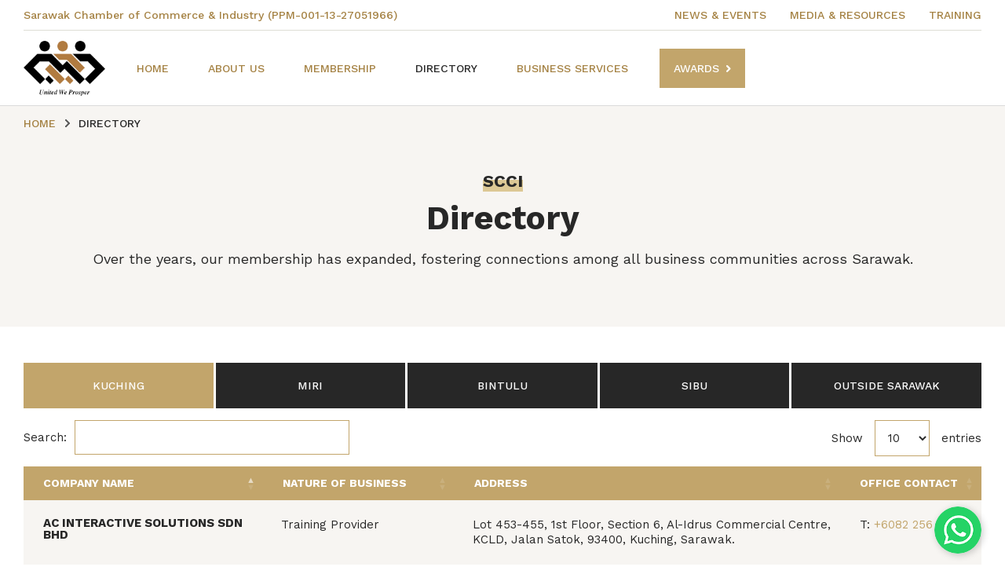

--- FILE ---
content_type: text/html; charset=UTF-8
request_url: https://scci.org.my/directory/
body_size: 21329
content:
<!DOCTYPE HTML>
<html lang="en">
<head>
    <title>DIRECTORY | Sarawak Chamber of Commerce & Industry</title>

<meta charset="utf-8">
<meta name="robots" content="index, follow" />
<meta name="author" content="iLead Solutions - webdesignkuching.com" />

<link rel="canonical" href="https://scci.org.my/directory">
<link rel="icon" href="https://scci.org.my/public/themes/scci/images/favicon-90x90.png" sizes="32x32">
<link rel="icon" href="https://scci.org.my/public/themes/scci/images/favicon-285x285.png" sizes="192x192">
<link rel="apple-touch-icon" href="https://scci.org.my/public/themes/scci/images/favicon-285x285.png">

<meta property="fb:app_id" content="">
<meta property="og:locale" content="en_US">
<meta property="og:type" content="website"/>
<meta property="og:title" content="DIRECTORY | Sarawak Chamber of Commerce & Industry" />
<meta property="og:description" content="" />
<meta property="og:url" content="https://scci.org.my/directory">
<meta property="og:site_name" content="Sarawak Chamber of Commerce & Industry">

<meta property="og:image" content="https://scci.org.my/public/banner/images/SCCI-old-office-photo.webp">
<!-- Google tag (gtag.js) -->
<script async src="https://www.googletagmanager.com/gtag/js?id=G-QMJL3FJQY3"></script>
<script>
  window.dataLayer = window.dataLayer || [];
  function gtag(){dataLayer.push(arguments);}
  gtag('js', new Date());

  gtag('config', 'G-QMJL3FJQY3');
</script>
        <script src="https://scci.org.my/public/themes/scci/js/jquery-3.6.4.min.js"></script>
	
	    <script src="https://scci.org.my/public/themes/scci/js/jquery.dataTables.min.js"></script>
	    <link type="text/css" href="https://scci.org.my/public/themes/scci/css/banner/nivo-slider.css" rel="stylesheet" />
    <script src="https://scci.org.my/public/banner/jquery.nivo.slider.min.js"></script>
    <script src="https://scci.org.my/public/themes/scci/js/scci.min.js?r=20241226-1"></script>

    <script type="text/javascript">
        $(window).on('load', function() {
            if ($('#slider').find('img').length > 1) {
                $('#slider').nivoSlider({
                    effect: 'fade',
                    directionNav: false,
                    controlNav: true,
                    pauseOnHover: false,
                    pauseTime: 6000,
                    manualAdvance: false,
                    afterLoad: initBannerNav
                });
            } else {
                $('#slider').nivoSlider({
                    effect: 'fade',
                    directionNav: false,
                    controlNav: false,
                    pauseOnHover: false,
                    manualAdvance: true,
                    afterLoad: initBannerNav
                });
            }
        });
    </script>

    <!-- responsive menu -->
    <link type="text/css" href="https://scci.org.my/public/themes/scci/css/slicknav.css" rel="stylesheet" />
    <script type="text/javascript" src="https://scci.org.my/public/themes/scci/js/jquery.slicknav.min.js"></script>

    <link rel="stylesheet" type="text/css" href="https://scci.org.my/public/themes/scci/js/slick/slick.css"/>
    <script type="text/javascript" src="https://scci.org.my/public/themes/scci/js/slick/slick.js"></script>
    <meta name="viewport" content="initial-scale=1, maximum-scale=5, minimum-scale=1">

<link rel="preconnect" href="https://fonts.googleapis.com">
<link rel="preconnect" href="https://fonts.gstatic.com" crossorigin>
<link href="https://fonts.googleapis.com/css2?family=Vidaloka&family=Work+Sans:ital,wght@0,400;0,500;0,600;0,700;1,400;1,500;1,600;1,700&display=swap" rel="stylesheet">

<link type="text/css" href="https://scci.org.my/public/themes/scci/css/jquery.dataTables.min.css" rel="stylesheet">
<link type="text/css" href="https://scci.org.my/public/themes/scci/css/menu.min.css" rel="stylesheet">
<link type="text/css" href="https://scci.org.my/public/themes/scci/css/default.min.css?r=20241226-6" rel="stylesheet">

    <!-- google recaptcha -->
    <script src='https://www.google.com/recaptcha/api.js'></script>

    <!-- prettyPhoto -->
    <link type="text/css" href="https://scci.org.my/public/themes/scci/js/prettyphoto/css/prettyPhoto.min.css" rel="stylesheet">
    <script src="https://scci.org.my/public/themes/scci/js/prettyphoto/js/jquery.prettyPhoto.min.js" type="text/javascript" charset="utf-8"></script>

</head>
<body class="inner directory">

<div id="header-holder">
    <div id="header-top">
        <div class="wrapper"><div>
            <div>Sarawak Chamber of Commerce & Industry <span>(PPM-001-13-27051966)</span></div>
            <div id="top-submenu">
                <ul><li><a href="https://scci.org.my/news-events" >NEWS & EVENTS</a></li><li><a href="https://scci.org.my/media-resources" >MEDIA & RESOURCES</a></li><li><a href="https://scci.org.my/training" >TRAINING</a></li></ul>            </div>
        </div></div>
    </div>
    <div id="header-container">
        <div id="logo">
           <a href="https://scci.org.my/" title="Home"><img src="https://scci.org.my/public/themes/scci/images/logo-sarawak-chamber-of-commerce-and-industry.webp" alt="Sarawak Chamber of Commerce & Industry" height="80" width=
119" /></a>
        </div>
        <div id="menu-top">
            <div id="menu">
                <ul id="menulist"><li><a href="https://scci.org.my/" class="">HOME</a></li><li><a href="https://scci.org.my/about-us" class="">ABOUT US</a><ul><li><a href="https://scci.org.my/about-us/committee-members" class="">COMMITTEE MEMBERS</a></li><li><a href="https://scci.org.my/about-us/organization-chart" class="">ORGANIZATION CHART</a></li></ul></li><li><a href="https://scci.org.my/membership" class="">MEMBERSHIP</a></li><li><a href="https://scci.org.my/directory"  class="active">DIRECTORY</a></li><li><a href="https://scci.org.my/business-services" class="">BUSINESS SERVICES</a><ul><li><a href="https://scci.org.my/business-services/certificate-of-origin" class="">CERTIFICATE OF ORIGIN</a></li><li><a href="https://scci.org.my/business-services/apec-business-travel-card" class="">APEC BUSINESS TRAVEL CARD</a></li></ul></li><li><a href="https://scci.org.my/awards" class="">AWARDS</a><ul><li><a href="https://scci.org.my/awards/sarawak-entrepreneur-of-the-year-awards" class="">SARAWAK ENTREPRENEUR OF THE YEAR AWARDS (EOYS)</a></li></ul></li></ul>  
                <div class="clear"></div>      
        </div>
            <div id="mobile-menu"> </div>
        </div>
    </div>    
</div>  

<div class="breadcrumb">
  <div class="wrapper">
    <a href="https://scci.org.my/" title="HOME">HOME</a><span class="breadcrumb-separator">&gt;</span><span class="breadcrumb-current">DIRECTORY</span>  </div>
</div>

<div id="main-content">
    <div class="wrapper">
        <div class="sub">
<h2>SCCI</h2>
</div>

<h1>Directory</h1>

<p>Over the years, our membership has expanded, fostering connections among all business communities across Sarawak.</p>
 
    </div>
</div>

<div id="directory-list"><div class="wrapper"><div class="tab-menu wrapper">
<div id="tab-kuching"><a href="#" onclick="return filter_area('kuching');">Kuching</a></div><div id="tab-miri"><a href="#" onclick="return filter_area('miri');">Miri</a></div><div id="tab-bintulu"><a href="#" onclick="return filter_area('bintulu');">Bintulu</a></div><div id="tab-sibu"><a href="#" onclick="return filter_area('sibu');">Sibu</a></div><div id="tab-outside_sarawak"><a href="#" onclick="return filter_area('outside_sarawak');">Outside Sarawak</a></div></div>
        
<!-- directory list -->
<div class="list">
	<p class="mobile note">Scroll right if the listing is hidden...</p>
<table id="kuching_list" class="dt">
            <thead>
                <tr>
                    <th class="coname">Company Name</th>
                    <th class="biznature">Nature of Business</th>
                    <th class="address">Address</th>
                    <!--<th class="contactperson">Contact Person</th>-->
                    <th class="offcontact">Office Contact</th>
                </tr>
            </thead>
            <tbody><tr><td><h4 class="coname">AC INTERACTIVE SOLUTIONS SDN BHD</h4></td><td>Training Provider</td><td>Lot 453-455, 1st Floor, Section 6, Al-Idrus Commercial Centre, KCLD, Jalan Satok, 93400, Kuching, Sarawak.</td><td class="contact"><div>T: <a href="tel:+6082256979">+6082 256 979</a></div>
                              </td></tr><tr><td><h4 class="coname">AHAM ASSET MANAGEMENT BHD</h4></td><td>Financial Institution</td><td>Ground Floor, 69, Block 10, Jalan Laksamana Cheng Ho, 93200 Kuching, Sarawak</td><td class="contact"><div>T: <a href="tel:+6082233320">+6082 233 320</a></div>
                              </td></tr><tr><td><h4 class="coname">AKADEMI BINAAN MALAYSIA (SARAWAK) SDN BHD</h4></td><td>The Assessment & Training Centre of CIDB Malaysia</td><td>Tingkat 1, Block C, Kompleks CIDB, Jalan Sultan Tengah,  Petra Jaya, 93050 Kuching, Sarawak</td><td class="contact"><div>T: <a href="tel:+6082446700">+6082 446 700</a></div>
                              </td></tr><tr><td><h4 class="coname">AKADEMI HOSPITALITI & PELANCONGAN SAUJANA SDN BHD</h4></td><td>Training and Education</td><td>Lot 246, 1st Floor, Section 8, KTLD, Jalan Haji Taha, 93400, Kuching, Sarawak</td><td class="contact"><div>T: <a href="tel:+6082234581">+6082 234 581</a></div><div>T: <a href="tel:+6082230586">+6082 230 586</a></div>
                              </td></tr><tr><td><h4 class="coname">ALBERT TANG ADVOCATES</h4></td><td>Legal Services</td><td>Lot C349-350, Level 3, Block C, iCom Square, Jalan Pending, 93450 Kuching, Sarawak</td><td class="contact"><div>T: <a href="tel:+6082552628">+6082 552 628</a></div>
                              </td></tr><tr><td><h4 class="coname">ALFA SEGI SDN BHD</h4></td><td>Construction</td><td>Lot 1986, Section 66, KTLD, Jalan Semangat, Pending Industrial Estate, 93450 Kuching, Sarawak</td><td class="contact"><div>T: <a href="tel:+6082522198">+6082 522 198</a></div>
                              </td></tr><tr><td><h4 class="coname">ALLIANCE OF SPLENDID GROUP HOLDINGS (SARAWAK) SDN BHD</h4></td><td>Holdings company</td><td>No 11, Lorong Nanas, 93400 Kuching, Sarawak
</td><td class="contact"><div>T: <a href="tel:+6082250233">+6082 250 233</a></div>
                              </td></tr><tr><td><h4 class="coname">AMBANK (M) BHD (AMINVESTMENT BANK BHD)</h4></td><td>Investment Banking</td><td>Lot 164, 166 &168, 1st Floor, Wholesale Banking Coverage, Jalan Abell, 93100 Kuching, Sarawak</td><td class="contact"><div>T: <a href="tel:+6082244791">+6082 244 791</a></div>
                              </td></tr><tr><td><h4 class="coname">AMBER COURIER SDN BHD</h4></td><td>International/Intergrated Logistics Services, IILS</td><td>96, Jalan Setia Raja 4H, Stutong Avenue 2, 93350 Kuching, Sarawak</td><td class="contact"><div>T: <a href="tel:+6082364880">+6082 364 880</a></div>
                              </td></tr><tr><td><h4 class="coname">AMECHANUS HOLDINGS SDN BHD</h4></td><td>Construction, Buildings, Roads & Infrastructure, property Development, Ship building and maintenance, Green Technology, Security Guard Services, Investment Holdings</td><td>No.249, Lot 2581, 2nd Floor, Central Park Commercial Centre, 3rd Mile, Rock Road, 93200 Kuching, Sarawak</td><td class="contact"><div>T: <a href="tel:+6082423021">+6082 423 021</a></div>
                              </td></tr><tr><td><h4 class="coname">ANA SYNERGY BERHAD</h4></td><td>Construction works</td><td>1st Floor, Lot 3233 TT3 Commercial Centre, Jalan Canna, 93350 Kuching, Sarawak
</td><td class="contact"><div>T: <a href="tel:+6082367490">+6082 367 490</a></div>
                              </td></tr><tr><td><h4 class="coname">APK ENGINEERING CONSULT SDN BHD</h4></td><td>Professional mechanical and electrical engineering consultancy</td><td>2nd Floor, No. 28, Lot 3529, TT3 Plaza,
Off Jalan Canna,
93350 Kuching, Sarawak</td><td class="contact"><div>T: <a href="tel:+6082365426">+6082 365 426</a></div>
                              </td></tr><tr><td><h4 class="coname">ARC CREATORS SDN BHD</h4></td><td>Project Management and Event Management</td><td>11 Ridgeway Kuching 
Lot 455, Block 10, Ridgeway Road, Off Jalan Ong Tiang Swee, 93200 Kuching, Sarawak</td><td class="contact">
                              </td></tr><tr><td><h4 class="coname">ARKITEK DCHUO</h4></td><td>Architectural & Interior Design, Property & Building Inspection, Environmental Safety & Health Consultancy</td><td>No 20, Lot 2352, 1st Floor, Bormill Estate Commercial Centre, Jalan Tun Ahmad Zaidi Adruce, 93150 Kuching, Sarawak</td><td class="contact"><div>T: <a href="tel:+6082426122">+6082 426 122</a></div>
                              </td></tr><tr><td><h4 class="coname">ARKITEK KDI SDN BHD</h4></td><td>Architectural Planning and Interior Design</td><td>Level 4, Block E38, Taman Sri Sarawak, Jalan Tunku Abdul rahman, 93100 Kuching, Sarawak</td><td class="contact"><div>T: <a href="tel:+6082415998">+6082 415 998</a></div>
                              </td></tr><tr><td><h4 class="coname">ASTEEL SDN BHD</h4></td><td>Manufacturing of coil Importer of Steel Products, Metal Roof & related products Building materials</td><td>Lot 712, Block 7, Demak Laut Industrial Park, 93050 Kuching, Sarawak</td><td class="contact"><div>T: <a href="tel:+6082433888">+6082 433 888</a></div>
                              </td></tr><tr><td><h4 class="coname">ATWD FOOD SOLUTIONS SDN BHD</h4></td><td>Wholesale, Supply, Trading, Import & Export of all food related activities including packaging and etc</td><td>C1-3-3, Block C, Lobby 1, Level 3, Unit 3, Canaan Square, Jalan Stutong Baru, 93350 Kuching, Sarawak</td><td class="contact"><div>T: <a href="tel:+6082555342">+6082 555 342</a></div>
                              </td></tr><tr><td><h4 class="coname">BETAPURU DIGITAL SDN BHD</h4></td><td>Animation Studio, Creative media Technology & Training Provider</td><td>Sublot 17, Lot 19874, 1st Floor, Aeroville Commercial Centre Phase 1, Jalan Stutong Baru, 93350 Kuching, Sarawak</td><td class="contact">
                              </td></tr><tr><td><h4 class="coname">BINTANG JAYA EXPRESS SDN BHD</h4></td><td>Transportation</td><td>Lot 17 & 18, Jalan Kuching Serian Batu 15, 94200, Siburan, Sarawak</td><td class="contact">
                              </td></tr><tr><td><h4 class="coname">BLOOM RICHMARK SDN BHD</h4></td><td>Contractor & Supply of Water Treatment System, Contruction Works</td><td>Ground Floor, Lot 2570 & 2571, Wisma Kueh Hock Kui, Jalan Satok, 93400 Kuching, Sarawak</td><td class="contact"><div>T: <a href="tel:+6082246612">+6082 246 612</a></div><div>T: <a href="tel:+6082246611">+6082 246 611</a></div>
                              </td></tr><tr><td><h4 class="coname">BNDM INCORPORATED HOLDINGS SDN BHD</h4></td><td>Investment holding company</td><td>BT36, Level 7, Block B1, iCom Square, Jalan Pending, 93450 Kuching, Sarawak</td><td class="contact"><div>T: <a href="tel:+6082262881">+6082 262 881</a></div>
                              </td></tr><tr><td><h4 class="coname">BORNEO ECO FISH SDN BHD</h4></td><td>Produces of red Tilapia Fish (Batang Ai), Rearing Talapia Fish</td><td>3rd Floor, Lot 3192, Block 10, Lorong 12, Jalan Tun Ahmad Zaidi Adruce, 93150 Kuching, Sarawak</td><td class="contact"><div>T: <a href="tel:+6082427788">+6082 427 788</a></div>
                              </td></tr><tr><td><h4 class="coname">BSC RESOURCES SDN BHD</h4></td><td>Telecommunication Construction Works/Tower & Generate Construction Works Telecommunication Tower Supplies & Services</td><td>FL2, PL 16812, SL47, Jalan Canna, Tabuan Tranquility PH1, 93250 Kuching, Sarawak</td><td class="contact"><div>T: <a href="tel:+6082367500">+6082 367 500</a></div>
                              </td></tr><tr><td><h4 class="coname">CAHAYA MEKAR JAYA SDN BHD</h4></td><td>Supply of Pharmaceutical Drugs and Medical Device</td><td>1st Floor, Lot 3026, 2 1/2 Miles, Jalan Tun Ahmad Zaidi Adruce, 93150 Kuching, Sarawak</td><td class="contact"><div>T: <a href="tel:+6082231624">+6082 231 624</a></div>
                              </td></tr><tr><td><h4 class="coname">CAHYA MATA SARAWAK BERHAD</h4></td><td>Diversified Business</td><td>Level 6, Wisma Mahmud, Jalan Sungai Sarawak, 93100 Kuching, Sarawak</td><td class="contact"><div>T: <a href="tel:+6082238888">+6082 238 888</a></div>
                              </td></tr><tr><td><h4 class="coname">CARUS HOLDINGS SDN BHD</h4></td><td>Management Services (Coconut Plantation)</td><td>1st Floor, Unit No. 3, Emporium Commercial Complex, Jalan Tun Jugah, 93350 Kuching, Sarawak</td><td class="contact"><div>T: <a href="tel:+6082265510">+6082 265 510</a></div>
                              </td></tr><tr><td><h4 class="coname">CAT CITY HOLIDAYS SDN BHD</h4></td><td>Travel Agent / Events Organizer</td><td>Suite 59.1, 1st Floor, Kueh Hock Kui Commercial Centre, Jalan Tun Ahmad Zaidi Adruce, 93150 Kuching, Sarawak</td><td class="contact"><div>T: <a href="tel:+6082414200">+6082 414 200</a></div>
                              </td></tr><tr><td><h4 class="coname">CCK CONSOLIDATED HOLDINGS BHD</h4></td><td>Sale/Distribution of fish, prawns and imported cold storage products</td><td>Lot 999, Section 66, Jalan Keluli, Bintawa Industrial Estate, 93450 Kuching, Sarawak</td><td class="contact"><div>T: <a href="tel:+6082336520">+6082 336 520</a></div>
                              </td></tr><tr><td><h4 class="coname">CHEMSAIN KONSULTANT SDN BHD</h4></td><td>Consultant on Environment & Engineering</td><td>Chemsain Building, 172, Rock Road, 93200 Kuching, Sarawak</td><td class="contact"><div>T: <a href="tel:+6082548366">+6082 548 366</a></div>
                              </td></tr><tr><td><h4 class="coname">CHUNG WHOLESALES SDN BHD</h4></td><td>Wholesale of a variety of goods without any particular specialization, N.E.C.: Department Stores & Supermarket, Wholesale of Tobacco, Cigar and Cigarettes</td><td>No 47, Jalan Ong Guan Cheng, 94000 Bau, Sarawak</td><td class="contact">
                              </td></tr><tr><td><h4 class="coname">CINLEPILE SDN BHD</h4></td><td>Procast Concrete Products & IBS Manufacturer, Piling Work</td><td>Lot 1744, Block 71, Jalan Landeh Cinle, Kota Padawan, 93250 Kuching, P.O. Box 2263, 93746 Kuching, Sarawak</td><td class="contact"><div>T: <a href="tel:+6082611235">+6082 611 235</a></div>
                              </td></tr><tr><td><h4 class="coname">CITY PUBLIC LINK BUS SERVICE SDN BHD</h4></td><td>Transportation</td><td>Lot 17 & 18, Jalan Kuching Serian Batu 15, 94200, Siburan, Sarawak</td><td class="contact">
                              </td></tr><tr><td><h4 class="coname">CLASSIC EMAS (SARAWAK) SDN BHD</h4></td><td>Manufacturer of Aluminium Extrusion & Related Products</td><td>Lot 1546, Block 8, MTLD, Demak Laut Industrial Park, Phase 3, Jalan Bako, 93050 Kuching, Sarawak</td><td class="contact"><div>T: <a href="tel:+6082433199">+6082 433 199</a></div>
                              </td></tr><tr><td><h4 class="coname">COPIAL CORPORATION SDB BHD</h4></td><td>Manufacturing of alcoholic drink</td><td>Lot 997, Lorong Demak Laut 7A/2, Sejingkat Industrial Park, MUara Teras Land District, 93050 Khuching Sawarak</td><td class="contact"><div>T: <a href="tel:+6082432422">+6082 432 422</a></div>
                              </td></tr><tr><td><h4 class="coname">CORPORATE LEARNING CONSULTANTS (SARAWAK) SDN BHD</h4></td><td>Supply chain management & Business Management Consultancts & Advisory in the Aspect HR Matter-Training and Consultancy</td><td>1st Floor, No. D287, Lot 11097, Section 64, KTLD, Icon Square, Jalan Pending, 93450 Kuching, Sarawak</td><td class="contact">
                              </td></tr><tr><td><h4 class="coname">DAVID ALLAN ST ADVOCATES</h4></td><td>Legal Firm</td><td>A2-4, Wisma Nation Horizon, Jalan Petanak, 93100 Kuching, Sarawak</td><td class="contact"><div>T: <a href="tel:+6082238122">+6082 238 122</a></div>
                              </td></tr><tr><td><h4 class="coname">DAYAK CHAMBER OF COMMERCE & INDUSTRY</h4></td><td>Chamber of Commerce</td><td>Sublot 15, 2nd Floor, Panovel Commercial Centre, Jalan Simpang Tiga, 93330 Kuching, Sarawak</td><td class="contact"><div>T: <a href="tel:+6082424602">+6082 424 602</a></div>
                              </td></tr><tr><td><h4 class="coname">DPI (SARAWAK) SDN BHD</h4></td><td>Manufacturing of Aerosol Products, Chemical & Coating</td><td>Lot 938, Lorong Demak Laut 7A, Demak Laut Industrial Park, Jalan Bako, 93050 Kuching, Sarawak</td><td class="contact"><div>T: <a href="tel:+6082432928">+6082 432 928</a></div>
                              </td></tr><tr><td><h4 class="coname">DYNAMAX ENTERPRISE SDN BHD</h4></td><td>Business Advisory, Engineering/Construction & Trading</td><td>No. 40, 1st Floor, Kueh Hock Kui Commercial Centre, Jalan Tun Ahmad Zaidi Adruce, 93150 Kuching, Sarawak</td><td class="contact"><div>T: <a href="tel:+6082418330">+6082 418 330</a></div>
                              </td></tr><tr><td><h4 class="coname">E-ERITEL SDN BHD</h4></td><td>Telecommunication, Reload Coupon, Supplier & Electrical payment (VSAT)</td><td>2nd Floor, No.234, Central Park Commercial Centre, 21/2 mile  Rock Road, 93250 Kuching, Sarawak</td><td class="contact"><div>T: <a href="tel:+6082238179">+6082 238 179</a></div>
                              </td></tr><tr><td><h4 class="coname">EASTERN MELODY SDN BHD</h4></td><td>Property Development</td><td>2nd Floor, Lot 6393,  No.1, Taman Stapok, Jalan Sungai Maong Baru, 93150 Kuching, Sarawak</td><td class="contact"><div>T: <a href="tel:+6082523929">+6082 523 929</a></div>
                              </td></tr><tr><td><h4 class="coname">EDS KONSULTANT SDN BHD</h4></td><td>Civil & Structural Engineering Consultancy</td><td>1st Floor, No. 27, Lot 2359, Bormill Commercial Centre, Jalan Tun Ahmad Zaidi Adruce, 93150 Kuching, Sarawak</td><td class="contact"><div>T: <a href="tel:+6082426535">+6082 426 535</a></div>
                              </td></tr><tr><td><h4 class="coname">ERNST & YOUNG PLT</h4></td><td>Accountants, Advisors, Consultants</td><td>Room 300-303, 3rd Floor, Wisma Bukit Mata Kuching, Jalan Tunku Abdul Rahman, 93100 Kuching, Sarawak</td><td class="contact"><div>T: <a href="tel:+6082752668">+6082 752 668</a></div>
                              </td></tr><tr><td><h4 class="coname">EUROPEAN WELLNESS CENTER (SARAWAK) SDN BHD</h4></td><td>Supply of Cosmetics</td><td>Lot 1984, Block 10, KCLD, Jalan Laksamana Cheng Ho, 93350 Kuching, Sarawak</td><td class="contact">
                              </td></tr><tr><td><h4 class="coname">EVERRISE DEPARTMENTAL STORE SDN BHD</h4></td><td>Operations of Supermarkets and Departmental Stores</td><td>Wisma Everrise, Lot 376, Jalan Petanak, 93100 Kuching, Sarawak.</td><td class="contact">
                              </td></tr><tr><td><h4 class="coname">EXAL (MALAYSIA) SDN BHD</h4></td><td>Housing Developer</td><td>Floor 1, Sublot 38, Lot 7691, Block 16, KCLD, Brighton Square, Jalan Song, 93350 Kuching, Sarawak</td><td class="contact"><div>T: <a href="tel:+6082466886">+6082 466 886</a></div>
                              </td></tr><tr><td><h4 class="coname">FAME INTERNATIONAL TRAINING SDN BHD</h4></td><td>Higher Education & Training Provider</td><td>Brighton Square, Ground Floor & 1st Floor, SL32-SL35, L7691, Jalan Song, 93350 Kuching, Sarawak</td><td class="contact"><div>T: <a href="tel:+6082285777">+6082 285 777</a></div>
                              </td></tr><tr><td><h4 class="coname">FARLEY APPAREL SDN BHD</h4></td><td>Retail & Wholesale of Wearing Apparel</td><td>Lot 4547 Block 233, KNLD, 6th Mile, Jalan Penrissen, 93250 Kuching, Sarawak.</td><td class="contact">
                              </td></tr><tr><td><h4 class="coname">FTM MANAGEMENT SDN BHD</h4></td><td>Building Management and Maintenance</td><td>Parcel A214, 1st Floor, Block A, iCom  Square, Jalan Pending, 93450 Kuching, Sarawak</td><td class="contact"><div>T: <a href="tel:+6082332281">+6082 332 281</a></div>
                              </td></tr><tr><td><h4 class="coname">FUYA ENERGY SDN BHD</h4></td><td>Manufacturing of batteries, covers, containers, and lead recycling plant</td><td>Lot 1122 Block 8, MTLD, Demak Laut Industrial Park, 93050 Kuching</td><td class="contact">
                              </td></tr><tr><td><h4 class="coname">GAFUNG PETROLEUM (M) SDN BHD</h4></td><td>Trading of Petroleum Product</td><td>Level 1, 2 & 3, Lot 20, Block A1, Saradise Kuching, Jalan Stutong, 93350 Kuching, Sarawak</td><td class="contact"><div>T: <a href="tel:+6082458617">+6082 458 617</a></div>
                              </td></tr><tr><td><h4 class="coname">GAYA RESOURCES SDN BHD</h4></td><td>Developer</td><td>1st Floor, Sublot 5, Lot 9686, Jalan Pending, Lorong 10 Datuk Abdul Rahim, 93450 Kuching, Sarawak.</td><td class="contact"><div>T: <a href="tel:+6082336202">+6082 336 202</a></div>
                              </td></tr><tr><td><h4 class="coname">GK MAYA SDN BHD</h4></td><td>Business Consultancy</td><td>P5-1-1A, 1st Floor, Chonglin Park, Off Jalan Tabuan, 93200 Kuching, Sarawak</td><td class="contact">
                              </td></tr><tr><td><h4 class="coname">GLOBAL MINERALS (SARAWAK) SDN BHD</h4></td><td>Coal Mining Services</td><td>6A-6D, Lot 19901-19904, 2nd Floor, Block 11, MTLD, Aeroville Commercial Centre, Off Jalan Stutong Baru, 93350 Kuching, Sarawak</td><td class="contact"><div>T: <a href="tel:+6082537168">+6082 537 168</a></div>
                              </td></tr><tr><td><h4 class="coname">GOLD COIN (SARAWAK) SDN BHD</h4></td><td>Manufacturer of Animal Feeds</td><td>Lot 2087, Jalan Tenaga, Pending Industrial Estate, 93450 Kuching  </td><td class="contact"><div>T: <a href="tel:+6082345435">+6082 345 435</a></div>
                              </td></tr><tr><td><h4 class="coname">GPHS MANAGEMENT SDN BHD</h4></td><td>Hearing Aid & Assesment</td><td>20dB, 2nd Floor, 72-C, Sublot 4, S3 Curve, Jalan Simpang Tiga, 93300 Kuching, Sarawak</td><td class="contact"><div>T: <a href="tel:+6082422032">+6082 422 032</a></div>
                              </td></tr><tr><td><h4 class="coname">GRAND MARGHERITA HOTEL</h4></td><td>Hotelier</td><td>Jalan Tunku Abdul Rahman, 93100 Kuching P.O. Box 2362, 93748 Kuching, Sarawak</td><td class="contact"><div>T: <a href="tel:+6082532111">+6082 532 111</a></div><div>T: <a href="tel:+6082241248">+6082 241 248</a></div>
                              </td></tr><tr><td><h4 class="coname">H&D  FOOD PROCESSING SDN BHD</h4></td><td>Food Processing, Supply of Frozen Foods</td><td>Ground Floor, Lot 7963, Section 64, Jalan Simen Raya, Pending Industrial Estate, 93450 Kuching, Sarawak</td><td class="contact"><div>T: <a href="tel:+6082344078">+6082 344 078</a></div>
                              </td></tr><tr><td><h4 class="coname">HANNEN CONSTRUCTION SDN BHD</h4></td><td>Property Development, Hotel Operation, Leasing Property</td><td>SL 15-16, 3rd Floor, The 3rd Exchange Commercial Centre, Jalan Datuk Tawi Sli, 93250 Kuching, Sarawak</td><td class="contact"><div>T: <a href="tel:+6082456144">+6082 456 144</a></div>
                              </td></tr><tr><td><h4 class="coname">HELP IBRACO CMS SDN BHD</h4></td><td>Education</td><td>The Northbank, Kuching-Samarahan Expressway, Tabuan Jaya, 93350 Kuching, Sarawak</td><td class="contact"><div>T: <a href="tel:+6082539800">+6082 539 800</a></div>
                              </td></tr><tr><td><h4 class="coname">HENZ PACIFIC SDN BHD</h4></td><td>Transportation</td><td>No.13, 2nd Floor, Jalan P. Ramlee. 93400 Kuching, Sarawak</td><td class="contact"><div>T: <a href="tel:+6082543466">+6082 543 466</a></div>
                              </td></tr><tr><td><h4 class="coname">HEXAGON HIGHS TRANSPORT SDN BHD</h4></td><td>Logistics</td><td>Lot 922, Block 7, MTLD, Jalan Demak Laut 3, Demak Laut Industrial Park, Off Jalan Bako, 93050 Kuching, Sarawak</td><td class="contact"><div>T: <a href="tel:+6082432989">+6082 432 989</a></div>
                              </td></tr><tr><td><h4 class="coname">HOCK SENG LEE BHD</h4></td><td>Marine Engineering, Civil Engineering & Construction Development</td><td>No.1, HSL Tower, Lorong La Promenade 2, Kuching-Samarahan Expressway, 94300 Kota Samarahan, Sarawak</td><td class="contact"><div>T: <a href="tel:+6082332755">+6082 332 755</a></div>
                              </td></tr><tr><td><h4 class="coname">IBRACO BHD</h4></td><td>Property Developer</td><td>No.6, The NorthBank, Off Kuching-Samarahan Expressway, 94300 Kota Samarahan, Sarawak</td><td class="contact"><div>T: <a href="tel:+6082361111">+6082 361 111</a></div>
                              </td></tr><tr><td><h4 class="coname">IMETAL (M) SDN BHD</h4></td><td>Manufacturing of metal roofing and trusses, ceiling, dome and façade & Contractor to roofing and façade systems</td><td>Lot 1221, Demak Laut, Industrial Park, Phase 2A, Jalan Bako, 93050, Kuching Sarawak</td><td class="contact"><div>T: <a href="tel:+6082496336">+6082 496 336</a></div>
                              </td></tr><tr><td><h4 class="coname">INSIGHTS ANALYTICS BERHAD</h4></td><td>Investment Holding of a Group of Companies and Provide integrated solutions across water supply chain and asset management solutions in various industries</td><td>Parcel Lot No D272, D273 & D274, 1st Floor, Block D, Icom Square, Jalan Pending, 93450 Kuching, Sarawak</td><td class="contact"><div>T: <a href="tel:+6082266607">+6082 266 607</a></div><div>T: <a href="tel:+6082266608">+6082 266 608</a></div>
                              </td></tr><tr><td><h4 class="coname">INSTACOM ENGINEERING SDN BHD</h4></td><td>Construction & Installation of Mobile Telco Infrastructure & Equipment</td><td>No.4, Lot 20174, 1st Floor, Stutong Avenue, Jalan Setia Raja, 93350 Kuching, Sarawak</td><td class="contact"><div>T: <a href="tel:+6082578116">+6082 578 116</a></div>
                              </td></tr><tr><td><h4 class="coname">INTER-CONTINENTAL TRAVEL CENTRE SDN BHD</h4></td><td>Travel Arrangement, Accommodation & Tours</td><td>Ground & 1st Floor, Lot 561-562, (SL13-14) Section 6, KTLD, Wisma Wan Abu Bakar, Jalan Kulas, 93400 Kuching, Sarawak</td><td class="contact"><div>T: <a href="tel:+6082256155">+6082 256 155</a></div>
                              </td></tr><tr><td><h4 class="coname">IRIX SDN BHD</h4></td><td>Internet Service Provider</td><td>RCW Corporate No.1, Jalan Tun Jugah, Level 3 (2nd Floor), Lot 12292-2-2, Block 16, 93350 Kuching, Sarawak</td><td class="contact"><div>T: <a href="tel:+6082545318">+6082 545 318</a></div>
                              </td></tr><tr><td><h4 class="coname">JASA SERIMAS SDN BHD (MERITIN HOTEL)</h4></td><td>Hotelier</td><td>Lot 315, Jalan Padungan, 93100 Kuching, Sarawak</td><td class="contact"><div>T: <a href="tel:+6082550800">+6082 550 800</a></div>
                              </td></tr><tr><td><h4 class="coname">KALIMAN  TIMBER CORPORATION SDN BHD</h4></td><td>Trading, Importer & Exporter in Timber Products</td><td>AT312, Level 3, Tower A1, iCom Square, Jalan Pending, 93450 Kuching, Sarawak</td><td class="contact">
                              </td></tr><tr><td><h4 class="coname">KARUNA (SARAWAK) ENTERPRISE SDN BHD</h4></td><td>Web Design, Digital Marketing, Branding & Advertising Systems @ Apps</td><td>No.67, Lot 10210, 3rd Floor, Jalan Tun Jugah, 93350 Kuching, Sarawak</td><td class="contact">
                              </td></tr><tr><td><h4 class="coname">KIM HIN INDUSTRY BHD</h4></td><td>Investment Holding & Provision of Management Services</td><td>4 1/2 Miles, Kung Phin Road, Off Penrissen Road, 93250 Kuching, Sarawak P.O. Box 1842, 93736 Kuching, Sarawak</td><td class="contact"><div>T: <a href="tel:+6082451567">+6082 451 567</a></div>
                              </td></tr><tr><td><h4 class="coname">KKB ENGINEERING BHD</h4></td><td>Engineering and Manufacturer, Steel Fabrication, Civil Construction and Hot-Dip Galvanising</td><td>Lot 865, Section 66, Jalan Kilang, Bintawa Industrial Estate, 93450 Kuching, Sarawak</td><td class="contact"><div>T: <a href="tel:+6082333877">+6082 333 877</a></div>
                              </td></tr><tr><td><h4 class="coname">KUCHING CITY FC SDN BHD</h4></td><td>Wholesale of a variety of goods without any particular specialization, N.E.C.: Construction of buildings, N,E.C.: The operation of sports clubs such as Football Club, Bowling Club, Swimming Club</td><td>Tingkat 1, Lot 9997, Bangunan Koperkasa, Jalan Astana, 93050 Petra Jaya, Kuching, Sarawak</td><td class="contact"><div>T: <a href="tel:+6082313727">+6082 313 727</a></div>
                              </td></tr><tr><td><h4 class="coname">KUMPULAN PARABENA SDN BHD</h4></td><td>Developer & Building Contractor</td><td>Lot 154-156, Jalan Sungai Padungan, 93100 Kuching, Sarawak</td><td class="contact"><div>T: <a href="tel:+6082413877">+6082 413 877</a></div>
                              </td></tr><tr><td><h4 class="coname">L.F. WHOLESALER MARKETING SDN BHD</h4></td><td>Wholesaler of Other Household Goods</td><td>Lot 1018, Block 7, Muara Tebas Land District, Phase 3, Lorong 3, 93050 Kuching, Sarawak</td><td class="contact"><div>T: <a href="tel:+6082434666">+6082 434 666</a></div><div>T: <a href="tel:+6082434777">+6082 434 777</a></div>
                              </td></tr><tr><td><h4 class="coname">LAFROWDA SDN BHD</h4></td><td>Property Development</td><td>L2-02, Laticube, Jalan Burung Lilin, 93250 Kuching, Sarawak</td><td class="contact"><div>T: <a href="tel:+6082451600">+6082 451 600</a></div>
                              </td></tr><tr><td><h4 class="coname">LEE LING TIMBER SDN BHD</h4></td><td>Manufacturing in veneer sheets, sawn timber, timber logs extraction</td><td>Suite 8, 7th Floor, Wisma Bukit Mata Kuching, Jalan Tunku Abdul Rahman, 93100 Kuching, Sarawak</td><td class="contact"><div>T: <a href="tel:+6082230166">+6082 230 166</a></div>
                              </td></tr><tr><td><h4 class="coname">LEVEL UP FITNESS SDN BHD</h4></td><td>Fitness Facility, Personal Training, Weight-loss, Coaching, Gym Design & Consultancy</td><td>Wisma Everrise, Lot 376, Jalan Petanak, 93100 Kuching, Sarawak.</td><td class="contact"><div>T: <a href="tel:+6082233222">+6082 233 222</a></div>
                              </td></tr><tr><td><h4 class="coname">LIBERTY PROPERTIES SDN BHD</h4></td><td>Property Development</td><td>Lot 8693, 1st Floor, Pending Commercial Centre, Jalan Pending, 93450 Kuching, Sarawak</td><td class="contact"><div>T: <a href="tel:+6082482639">+6082 482 639</a></div>
                              </td></tr><tr><td><h4 class="coname">LOUIS TING AND PARTNERS ADVOCATES</h4></td><td>Law Firm</td><td>2nd Floor, Lot 144, Jalan Petanak, 93100 Kuching, Sarawak.</td><td class="contact">
                              </td></tr><tr><td><h4 class="coname">LUCKYHILL COAL MINING SDN BHD</h4></td><td>Import & Export, Mining</td><td>L3-10, (Level 2), DUBS Commercial Office Centre, Jalan Petanak, 93100 Kuching, Sarawak</td><td class="contact"><div>T: <a href="tel:+6082258769">+6082 258 769</a></div>
                              </td></tr><tr><td><h4 class="coname">MALAYAN BANKING BHD</h4></td><td>Banking</td><td>4th Floor, Crown Towers, 88 Jalan Pending, 93450 Kuching, Sarawak</td><td class="contact"><div>T: <a href="tel:+6082341669">+6082 341 669</a></div>
                              </td></tr><tr><td><h4 class="coname">MAMACHOO FOOD SDN BHD</h4></td><td>Manufacturing, Processing, marketing & distributing of foodstuff</td><td>Lot 271, Block 43, Muara Tuang Land District, Jalan Datuk Mohammad Musa, 94300 Kota Samarahan, Sarawak</td><td class="contact">
                              </td></tr><tr><td><h4 class="coname">MAYFLOWER CAR RENTAL SDN BHD</h4></td><td>Provision of Cars and Coaches for Rental and Leasing</td><td>No 254, 1st Floor Teck Guan Building, Jalan Padungan, 93100 Kuching, Sarawak</td><td class="contact"><div>T: <a href="tel:+6082410110">+6082 410 110</a></div>
                              </td></tr><tr><td><h4 class="coname">MEGA COACH SDN BHD</h4></td><td>Transportation Services</td><td>Lot 17 & 18, Jalan Kuching Serian Batu 15, 94200, Siburan, Sarawak</td><td class="contact">
                              </td></tr><tr><td><h4 class="coname">METASONIC SDN BHD</h4></td><td>Trading of Software, Hardware & IT Solutions, providing BIM, Digital Service and Training</td><td>B423-B433, Tower B2, level 4, ICOM Square Jalan Pending 93450, Kuchign Sarawak</td><td class="contact">
                              </td></tr><tr><td><h4 class="coname">METRO SEGAK FORWARDING & LOGISTIC SDN BHD</h4></td><td>Transportation & Logistic</td><td>Lot 132, Block 5, Jalan Bako, Muara Tebas, 93050 Kuching, Sarawak</td><td class="contact"><div>T: <a href="tel:+6082882268">+6082 882 268</a></div>
                              </td></tr><tr><td><h4 class="coname">NAIM LAND SDN BHD</h4></td><td>Construction & Property Development</td><td>9th Floor, Wisma Naim, 2 1/2 Mile, Rock Road, 93200 Kuching, Sarawak</td><td class="contact"><div>T: <a href="tel:+6082411667">+6082 411 667</a></div>
                              </td></tr><tr><td><h4 class="coname">NEX ECOVENTURES SDN BHD</h4></td><td>Sustainable Agriculturem Agro-food </td><td>No.17, 1st Floor, Jalan Sungai Merah 2D2, 96000 Sibu, Sarawak</td><td class="contact"><div>T: <a href="tel:+6084353035">+6084 353 035</a></div>
                              </td></tr><tr><td><h4 class="coname">ORASCOM SDN BHD</h4></td><td>Construction, Civil and Structure</td><td>Suite 27.2, 2nd Floor, Kueh Hock Kui Commercial Centre, 93400 Kuching, Sarawak</td><td class="contact"><div>T: <a href="tel:+6082255998">+6082 255 998</a></div>
                              </td></tr><tr><td><h4 class="coname">PARAGON CONCRETE SDN BHD</h4></td><td>Manufacturer & dealer of ready mixed concrete</td><td>Lot 14371, Block 224, 4 1/2 Miles, Jalan Batu Kawa, 93250 Kuching, P.O. Box 3018, 93758 Kuching, Sarawak</td><td class="contact"><div>T: <a href="tel:+6082683000">+6082 683 000</a></div>
                              </td></tr><tr><td><h4 class="coname">PE HOLDINGS SDN BHD</h4></td><td>Investment Holding</td><td>Lot 304, 3rd Floor, The Spring Shopping Mall, Persiaran Spring, 93300 Kuching, Sarawak</td><td class="contact"><div>T: <a href="tel:+6082238111">+6082 238 111</a></div>
                              </td></tr><tr><td><h4 class="coname">PEMBINAAN ASSAR SDN BHD</h4></td><td>Supply of Building Materials, Telecommunications, Stationery, Cleaning Services, Hospital Equipment & Maintenance, Building & Engineering, Construction</td><td>Lot 357, Section 5, KTLD, Jalan Satok, 93400 Kuching, Sarawak</td><td class="contact"><div>T: <a href="tel:+6082231085">+6082 231 085</a></div>
                              </td></tr><tr><td><h4 class="coname">PETRONESA SDN BHD</h4></td><td>Investment</td><td>2nd Floor, No 192-192A, Al-Idrus Commercial Centre, Jalan Satok, 93400 Kuching, Sarawak</td><td class="contact"><div>T: <a href="tel:+6082241566">+6082 241 566</a></div>
                              </td></tr><tr><td><h4 class="coname">PLACE BORNEO SDN BHD</h4></td><td>Conferences & Events Organizer</td><td>Cha Yi Goldland, 2nd Floor, lot 12622, Sublot 10, Block 16, KCLD, 93350 Kuching, Sarawak</td><td class="contact"><div>T: <a href="tel:+6082555189">+6082 555 189</a></div>
                              </td></tr><tr><td><h4 class="coname">PLAZA MERDEKA HOLDINGS SDN BHD</h4></td><td>Hotelier and shopping mall</td><td>L-68, Plaza Merdeka Shopping Centre, 88, Pearl Street, 93000 Kuching, Sarawak</td><td class="contact"><div>T: <a href="tel:+6082237526">+6082 237 526</a></div>
                              </td></tr><tr><td><h4 class="coname">PMI MANPOWER BERHAD</h4></td><td>Real Estate Activities with own or leased property, Activities of employment placement agencies, other management consultancy activities</td><td>1st Floor, Lot 11119 (Sublot 13), Section 64, KTLD, City Square, Jalan Pending, 93450 Kuching, Sarawak</td><td class="contact">
                              </td></tr><tr><td><h4 class="coname">POWERPOINT ELECTRICAL SDN BHD</h4></td><td>Importer of Transformer, Meter etc Trading & Engineering Services</td><td>Lot 9240-9243, Sec 64, KTLD, Jalan Kwong Lee Bank, Pending, 93450 Kuching, Sarawak</td><td class="contact"><div>T: <a href="tel:+6082346188">+6082 346 188</a></div>
                              </td></tr><tr><td><h4 class="coname">PREMIER BUILDERS SDN BHD</h4></td><td>Construction & Development</td><td>No 82, 1st Floor, Jalan Pending, 93450 Kuching, Sarawak</td><td class="contact"><div>T: <a href="tel:+6082483322">+6082 483 322</a></div>
                              </td></tr><tr><td><h4 class="coname">PREMIER RESOURCES CONTRACTOR SDN BHD</h4></td><td>Construction, transportation, and hardware materials supply </td><td>2nd Floor, No. 30, Lot 3531, TT3 Plaza, Off Jalan Canna, 93350 Kuching, Sarawak</td><td class="contact"><div>T: <a href="tel:+6082296326">+6082 296 326</a></div>
                              </td></tr><tr><td><h4 class="coname">PRIMA MEDICAL CLINIC</h4></td><td>Medical Services</td><td>Ground Floor, No 150, Lot 3021, Block 10, KCLD, Bormill Estate, Jalan Tun Ahmad Zaidi Adruce, 93150 Kuching, Sarawak</td><td class="contact"><div>T: <a href="tel:+6082230035">+6082 230 035</a></div>
                              </td></tr><tr><td><h4 class="coname">PUBM QUANTITY SURVEYORS SDN BHD</h4></td><td>Quantity Surveying</td><td>Lot 248, 1st Floor, Lorong 3, Jalan Ang Cheng Ho, 93100 Kuching, Sarawak P O Box 2483, 93748 Kuching, Sarawak</td><td class="contact"><div>T: <a href="tel:+6082414951">+6082 414 951</a></div>
                              </td></tr><tr><td><h4 class="coname">PUSAT PEMBANGUNAN KEMAHIRAN SARAWAK (PPKS)</h4></td><td>Training & Consultancy Services</td><td>Jalan Canna Off Jalan Wan Alwi, Tabuan Jaya, 93350 Kuching, Sarawak</td><td class="contact"><div>T: <a href="tel:+6082539220">+6082 539 220</a></div>
                              </td></tr><tr><td><h4 class="coname">QL LIVESTOCK FARMING SDN BHD</h4></td><td>Supply of Eggs, Chicks, Chicken & Feeds</td><td>Ground & 1st Floor, Sublot 2490, Fortune Land, Rock Road, 93200 Kuching, Sarawak.</td><td class="contact"><div>T: <a href="tel:+6082252760">+6082 252 760</a></div><div>T: <a href="tel:+6082240068">+6082 240 068</a></div>
                              </td></tr><tr><td><h4 class="coname">QUALITY CONCRETE HOLDINGS BHD</h4></td><td>Investment Holdings Company</td><td>Room 209, 2nd Floor, Wisma Bukit Mata, Jalan Tunku Abdul Rahman, 93100 Kuching, P.O. Box 400, 93902 Kuching, Sarawak</td><td class="contact"><div>T: <a href="tel:+6082206600">+6082 206 600</a></div>
                              </td></tr><tr><td><h4 class="coname">RAYA KHAS SDN BHD</h4></td><td>Selling & Importing Luxury Premium Reconditioned Cars, and Importing & Assembling Trucks for Commercial Use</td><td>Lot 1551, Section 64, KTLD, Kuching By-Pass, 93450 Kuching, Sarawak</td><td class="contact"><div>T: <a href="tel:+6082341318">+6082 341 318</a></div>
                              </td></tr><tr><td><h4 class="coname">REDDI & CO ADVOCATES</h4></td><td>Legal Practices</td><td>2nd & 3rd Floor, REDDI Building, 393, Jalan Datuk Abang Abdul Rahim, 93450 Kuching, Sarawak</td><td class="contact"><div>T: <a href="tel:+6082248866">+6082 248 866</a></div>
                              </td></tr><tr><td><h4 class="coname">RICHARD KIEW & COMPANY</h4></td><td>Accountancy Practice</td><td>P.O. Box 2536, 93750 Kuching, Sarawak</td><td class="contact"><div>T: <a href="tel:+6082254758">+6082 254 758</a></div>
                              </td></tr><tr><td><h4 class="coname">RIVERSIDE MAJESTIC HOTEL</h4></td><td>Hotelier</td><td>Jalan Tunku Abdul Rahman, P.O. Box 2362, 93756 Kuching, Sarawak</td><td class="contact"><div>T: <a href="tel:+6082241248">+6082 241 248</a></div><div>T: <a href="tel:+6082532222">+6082 532 222</a></div>
                              </td></tr><tr><td><h4 class="coname">ROADTAC TECHNOLOGY SDN BHD</h4></td><td>Construction works, Civil Engineering, General Trading & Suppliers (Asphalt, Bitumen Products & Construction Materials)</td><td>Lot 1744, Block 71, Jalan Landeh Cinle, Kota Padawan, 93250 Kuching, Sarawak
</td><td class="contact"><div>T: <a href="tel:+6082611235">+6082 611 235</a></div>
                              </td></tr><tr><td><h4 class="coname">SACOFA SDN BHD</h4></td><td>Telecommunications</td><td>2nd Floor, Lot 367, Section 5, KTLD, Jalan Satok, 93400 Kuching, Sarawak</td><td class="contact"><div>T: <a href="tel:+6082231467">+6082 231 467</a></div>
                              </td></tr><tr><td><h4 class="coname">SARANEO HOLDINGS SDN BHD</h4></td><td>Construction, Building, Road and Infrastructure, Property development and Green Technology</td><td>Gound Floor, Sublot 8 (Lot 356), Section 9 KTLD, Lorong Rubber  11, 93400 Kuching, Sarawak</td><td class="contact"><div>T: <a href="tel:+6082412159">+6082 412 159</a></div>
                              </td></tr><tr><td><h4 class="coname">SARAWAK CONSOLIDATED INDUSTRIES BHD</h4></td><td>Manufacturer of Precast/ Prestressed Concrete Products</td><td>Lot 1258, Jalan Utama, Pending Industrial Estate, 93450 Kuching, Sarawak</td><td class="contact"><div>T: <a href="tel:+6082334485">+6082 334 485</a></div>
                              </td></tr><tr><td><h4 class="coname">SARAWAK CONVENTION BUREAU</h4></td><td>Destinations marketing body to increase number of events conferences to Sarawak</td><td>Level 3, Plaza Aurora, Lot 20, Section 30, Jalan McDougall, 93000 Kuching, Sarawak</td><td class="contact"><div>T: <a href="tel:+6082242516">+6082 242 516</a></div>
                              </td></tr><tr><td><h4 class="coname">SARAWAK DIGITAL ECONOMY CORPORATION BHD</h4></td><td>Implementing digital economy and digital transformation initiative for Sarawak's private sector</td><td>Level 6, Wisma Satok, Jalan Satok, 93400 Kuching, Sarawak</td><td class="contact"><div>T: <a href="tel:+6082549005">+6082 549 005</a></div>
                              </td></tr><tr><td><h4 class="coname">SARAWAK ECONOMIC DEVELOPMENT CORPORATION</h4></td><td>Conglomerate</td><td>Menara SEDC, Lot 2878, The Isthmus, Off Jalan Bako, 93050 Kuching, Sarawak.</td><td class="contact"><div>T: <a href="tel:+6082551555">+6082 551 555</a></div>
                              </td></tr><tr><td><h4 class="coname">SARAWAK MEDICAL CENTRE SDN BHD</h4></td><td>Health Care Services</td><td>Lot 937, Section 30 KTLD, Jalan Tun Abdul Rahman Yakub, Petra Jaya, 93050 Kuching, Sarawak</td><td class="contact"><div>T: <a href="tel:+6082440055">+6082 440 055</a></div>
                              </td></tr><tr><td><h4 class="coname">SEDC ENERGY SDN BHD</h4></td><td>Downstream Oil and Gas Sector, New and Renewal Energy</td><td>A2-2-24, Raintee Square, The Isthmus, Off Jalan Bako, 93050 Kuching, Sarawak</td><td class="contact"><div>T: <a href="tel:+6082296826">+6082 296 826</a></div>
                              </td></tr><tr><td><h4 class="coname">SEDC QUARRIES SDN BHD</h4></td><td>Quarrying</td><td>7th Mile, Kuching-Serian Road, 93250, Kuching, P.O. Box A-937 Kenyalang Park, 93818 Kuching, Sarawak</td><td class="contact"><div>T: <a href="tel:+6082618196">+6082 618 196</a></div>
                              </td></tr><tr><td><h4 class="coname">SEE ENERGY SDN BHD</h4></td><td>Electric Utility</td><td>Lot 1469, Block 12, MTLD, Lorong 8, Off Jalan Setia Raja, Muara Tabuan Light Industrial Park, 93350 Kuching, Sarawak</td><td class="contact"><div>T: <a href="tel:+6082339261">+6082 339 261</a></div>
                              </td></tr><tr><td><h4 class="coname">SENARI SYNERGY SDN BHD</h4></td><td>Investment holding company</td><td>No.20 & 21, Wisma KAFAZ, Jalan Tun Datuk Patinggi Haji Abdul Rahman Ya'kub, 93050 Kuching, Sarawak</td><td class="contact"><div>T: <a href="tel:+6082511800">+6082 511 800</a></div>
                              </td></tr><tr><td><h4 class="coname">SERAPI FARM SDN BHD</h4></td><td>Agriculture</td><td>E39, Level 2, Taman Sri Sarawak Mall, Jalan Tunku Abdul Rahman, 93100 Kuching, Sarawak</td><td class="contact">
                              </td></tr><tr><td><h4 class="coname">SFTK CONSULTANTS SDN BHD</h4></td><td>Provision of Consultancy and Advisory Services (1) Accounting & Financial Services (2) Oil Palm Plantation Industry</td><td>283E, Lorong Seladah 5, Jalan Seladah, 93350 Kuching, Sarawak</td><td class="contact"><div>T: <a href="tel:+6082578001">+6082 578 001</a></div>
                              </td></tr><tr><td><h4 class="coname">SHORAKA KENYALANG SDN BHD</h4></td><td>Islamic financial technology (fintech)</td><td>Lot 2564, 1st Floor,
Wisma Kueh Hock Kui,
Jalan Satok,
93400 Kuching, Sarawak</td><td class="contact">
                              </td></tr><tr><td><h4 class="coname">SIANG HENG (SARAWAK) SDN BHD</h4></td><td>Import & Export of Food Products</td><td>Sublot 16, Lot 1153, PL 824, Jalan Setia Raja, Muara Tabuan Light Industrial Park, 93350 Kuching, Sarawak</td><td class="contact"><div>T: <a href="tel:+6082362852">+6082 362 852</a></div>
                              </td></tr><tr><td><h4 class="coname">SILICONNET TECHNOLOGIES SDN BHD</h4></td><td>ICT Products, Solutions & Services</td><td>F11 & F12, 1st Floor, Mall 2, CityOne Mega Mall, Jalan Song, 93350 Kuching, Sarawak</td><td class="contact"><div>T: <a href="tel:+6082266222">+6082 266 222</a></div>
                              </td></tr><tr><td><h4 class="coname">SINAR MEKAR PROPERTIES SDN BHD</h4></td><td>Forwarding & Shipping Agents International Logistics Provider</td><td>Campus Hub, No. 20, Lot 8388, Block 25, Muara Tuang Land District , Kuching-Samarahan Expressway, 94300 Kota Samarahan, Sarawak</td><td class="contact"><div>T: <a href="tel:+6082505999">+6082 505 999</a></div>
                              </td></tr><tr><td><h4 class="coname">SINLELE ENTERPRISE SDN BHD</h4></td><td>Transportation, Trading & Supply of Hardware and All Kind of Construction Materials, Concrete Filing Operator</td><td>Lot No 1344, Jalan Nanas Barat, 93400 Kuching , Sarawak</td><td class="contact"><div>T: <a href="tel:+6082242181">+6082 242 181</a></div>
                              </td></tr><tr><td><h4 class="coname">SINOWAJA (MALAYSIA) SDN BHD</h4></td><td>Power Solution Provider Including Consultancy, Design & Supply of System & Products in Electrical Power & Telecommunications Engineering</td><td>SL22-SL23, Jalan Sentosa Batu 8.5 Off Jalan Penrissen Lama, 93250 Kuching Sarawak </td><td class="contact"><div>T: <a href="tel:+6082619813">+6082 619 813</a></div>
                              </td></tr><tr><td><h4 class="coname">SM INLAND PORT SDN BHD</h4></td><td>Port Services</td><td>1st Floor, No.5, Lot 8511, Tabuan Stutong Commecial Centre, Jalan Setia Raja, 93350 Kuching, Sarawak</td><td class="contact"><div>T: <a href="tel:+6082363162">+6082 363 162</a></div>
                              </td></tr><tr><td><h4 class="coname">SMART HOUSING R & D SDN BHD</h4></td><td>Construction & Development</td><td>Lot 3042, Eastmoore Centre, 2 1/2 mile, Rock  Road, 93200 Kuching, Sarawak</td><td class="contact"><div>T: <a href="tel:+6082452252">+6082 452 252</a></div>
                              </td></tr><tr><td><h4 class="coname">SUNWAY TES (EAST MALAYSIA) SDN BHD SUNWAY COLLEGE KUCHING</h4></td><td>Education & Training</td><td>No.1 Song Plaza (1st & 2nd Floors), Lot 12168, Jalan Song, 93350 Kuching, </td><td class="contact"><div>T: <a href="tel:+6082451221">+6082 451 221</a></div>
                              </td></tr><tr><td><h4 class="coname">SWINBURNE UNIVERSITY OF TECHNOLOGY</h4></td><td>Higher Education</td><td>Sarawak Campus, Tingkat 1, Kompleks Negeri, Jalan Simpang Tiga, 93576 Kuching, Sarawak</td><td class="contact"><div>T: <a href="tel:+6082416353">+6082 416 353</a></div>
                              </td></tr><tr><td><h4 class="coname">SYARIKAT PEMBANGUNAN CHIEW KEE SDN BHD</h4></td><td>Developer & Investor</td><td>No. 105, RH Plaza, Lorong Lapangan Terbang 1, 93250 Kuching, Sarawak</td><td class="contact"><div>T: <a href="tel:+6082571518">+6082 571 518</a></div><div>T: <a href="tel:+6082573518">+6082 573 518</a></div>
                              </td></tr><tr><td><h4 class="coname">SYARIKAT SESCO BERHAD</h4></td><td>Investment Holding</td><td>Level 8, Corporate Service Department, Menara SEB, No.1 The Isthmus, 93050 Kuching Sarawak.</td><td class="contact"><div>T: <a href="tel:+6082388388">+6082 388 388</a></div>
                              </td></tr><tr><td><h4 class="coname">SYARIKAT SUTANO SDN BHD</h4></td><td>Construction & Development</td><td>Lot 8714, No. 14, Green Heights Commercial Centre, New Airport Road, 93250 Kuching, Sarawak</td><td class="contact"><div>T: <a href="tel:+6082578889">+6082 578 889</a></div>
                              </td></tr><tr><td><h4 class="coname">SYARIKAT TANDANG SARI SDN BHD</h4></td><td>Food & beverage, Hospitality, Security Services and Food Production Industry</td><td>Lot 538, Block 36, Sublot 29. MTLD, Batu 9 Penrissen Road, 93250 Kuching, Sarawak.</td><td class="contact"><div>T: <a href="tel:+6082626325">+6082 626 325</a></div>
                              </td></tr><tr><td><h4 class="coname">TECHNO EXPO SYSTEMS (M) SDN BHD</h4></td><td>Exhibitions, Events, Advertising, Promotion</td><td>Lot 319, Lorong 12, Jalan Rubber, 93400 Kuching, Sarawak</td><td class="contact"><div>T: <a href="tel:+6082241559">+6082 241 559</a></div>
                              </td></tr><tr><td><h4 class="coname">THIAN SHENG AUTOMOBILE AND SERVICES SDN BHD</h4></td><td>Car service, Car dealers (new, used car) car loan/mortgage, car insurance</td><td>No. 11, Lot 3255, Block 217, KNLD, Batu Kawa Industrial Park, Jalan Batu Kawa, 93250 Kuching, Sarawak</td><td class="contact"><div>T: <a href="tel:+6082455824">+6082 455 824</a></div>
                              </td></tr><tr><td><h4 class="coname">THR HOTEL (SARAWAK) SDN BHD (HILTON KUCHING)</h4></td><td>Hotelier</td><td>Jalan Tunku Abdul Rahman, 93100 Kuching, P.O. Box 2396, 93748 Kuching, Sarawak</td><td class="contact"><div>T: <a href="tel:+6082223888">+6082 223 888</a></div>
                              </td></tr><tr><td><h4 class="coname">TING HOLDINGS SDN BHD</h4></td><td>Construction</td><td>1st Floor, Lot 9100, Jalan Tun Razak, Off Kuching By Pass, 93300 Kuching, Sarawak</td><td class="contact"><div>T: <a href="tel:+6082333113">+6082 333 113</a></div>
                              </td></tr><tr><td><h4 class="coname">TRAC-WHEELS (M) SDN BHD</h4></td><td>Port Contractor and Material Handling Equipment Importer</td><td>No. 17, 1st Floor, Block B, Yoshi Square, Jalan Pelabuhan, 93450 Kuching, Sarawak</td><td class="contact"><div>T: <a href="tel:+6082333192">+6082 333 192</a></div>
                              </td></tr><tr><td><h4 class="coname">TRANSNATIONAL INSURANCE BROKERS (M) SDN BHD</h4></td><td>Insurance Broker and Consultant</td><td>1st & 2nd Floor, Wisma TIB, 3rd Mile, Central Avenue, Lot 3856, Block 218, KNLD, Jalan Tan Sri Amar Kalong Ningkan, 93250 Kuching, Sarawak</td><td class="contact"><div>T: <a href="tel:+6082455841">+6082 455 841</a></div>
                              </td></tr><tr><td><h4 class="coname">TRIENEKENS (SARAWAK) SDN BHD</h4></td><td>Solid Waste and Transportation</td><td>216 Jalan Sungai Tapang, Lot 2040, Block 15, MTLD, 93250 Kuching, Sarawak</td><td class="contact"><div>T: <a href="tel:+6082610700">+6082 610 700</a></div>
                              </td></tr><tr><td><h4 class="coname">TROPICO SDN BHD</h4></td><td>Processing, Packing, Supply & Delivery of Fertilizer, General Goods and Mineral Supplies</td><td>Lot 158, Block 82, 18KM Kuching Serian Road, 93250 Kuching, Sarawak</td><td class="contact"><div>T: <a href="tel:+6082611200">+6082 611 200</a></div>
                              </td></tr><tr><td><h4 class="coname">TSG GROUP SDN BHD</h4></td><td>Investment Holding</td><td>Level 9, TSG Tower, Lot 1 Brighton Square, Jalan Song, 93350 Kuching, Sarawak</td><td class="contact"><div>T: <a href="tel:+6082285999">+6082 285 999</a></div>
                              </td></tr><tr><td><h4 class="coname">UNIMAS EDU SDN BHD</h4></td><td>Education & Training</td><td>Level 4, UNIMAS City Campus, Lot 77, Section 22, KTLD,
Jalan Tun Ahmad Zaidi Adruce,
93150 Kuching, Sarawak</td><td class="contact"><div>T: <a href="tel:+6082222111">+6082 222 111</a></div>
                              </td></tr><tr><td><h4 class="coname">UNITED OVERSEAS BANK (MALAYSIA) BHD</h4></td><td>Financial Institution</td><td>UOB Tower, CT160, Level 1, Block C, Icom Square, Jalan Pending, 93450 Kuching, Sarawak</td><td class="contact"><div>T: <a href="tel:+6082527700">+6082 527 700</a></div>
                              </td></tr><tr><td><h4 class="coname">WAH TUNG TRAVEL SERVICE SDN BHD</h4></td><td>Travel Agency</td><td>7K, Ban Hock Road, 93100 Kuching, Sarawak</td><td class="contact"><div>T: <a href="tel:+6082233599">+6082 233 599</a></div><div>T: <a href="tel:+6082248888">+6082 248 888</a></div>
                              </td></tr><tr><td><h4 class="coname">WAZOON SDN BHD</h4></td><td>Property Development & Construction Service</td><td>Bangunan Muhtadin, 2nd Floor, Lot 1904, Jalan Tun Ahmad Zaidi Adruce, 93150 Kuching, Sarawak</td><td class="contact"><div>T: <a href="tel:+6082417167">+6082 417 167</a></div><div>T: <a href="tel:+6082418167">+6082 418 167</a></div>
                              </td></tr><tr><td><h4 class="coname">WEIDA (M) BHD</h4></td><td>Distributors & Construction</td><td>Wisma Hock Peng (1st-2nd Floor), 123, Green Heights, Jalan Lapangan Terbang, 93250 Kuching, Sarawak</td><td class="contact"><div>T: <a href="tel:+6082456456">+6082 456 456</a></div>
                              </td></tr><tr><td><h4 class="coname">WTWY REAL ESTATE SDN BHD</h4></td><td>Real Estate Investment</td><td>No 26, 1st Floor, Lot 352, Section 54, Wisma Nation Horizon, Jalan Petanak, 93100 Kuching, Sarawak</td><td class="contact"><div>T: <a href="tel:+6082236111">+6082 236 111</a></div>
                              </td></tr><tr><td><h4 class="coname">YAHOS SDN BHD</h4></td><td>Training & Education</td><td>CM 206, 1st Floor, Jalan Batu Kawa, Batu Kawah New Township, 93250, Kuching Sarawak</td><td class="contact"><div>T: <a href="tel:+6082454111">+6082 454 111</a></div>
                              </td></tr><tr><td><h4 class="coname">YUN MING WOOD INDUSTRIES SDN BHD</h4></td><td>Manufacturer & Exporter of Wooden Based Outdoor & Indoor Furniture</td><td>Lot 24, Mile 19, Kuching-Serian Road, 94200 Kuching, Sarawak</td><td class="contact"><div>T: <a href="tel:+6082864240">+6082 864 240</a></div>
                              </td></tr><tr><td><h4 class="coname">ZECON BERHAD</h4></td><td>Construction, Water Infrastructure, Property Development & Healthcare and Hospital Concession</td><td>8th Floor, Menara Zecon, No 92 Lot 393, Section 5, KTLD, Jalan Satok, 93400 Kuching, Sarawak</td><td class="contact"><div>T: <a href="tel:+6082275555">+6082 275 555</a></div>
                              </td></tr><tr><td><h4 class="coname">ZEITGEIST INSPIRA TECHNOLOGIES SDN BHD</h4></td><td>Management Services</td><td>1st Floor, Unit 19, Wisma Kafaz, Lot 14348, Sectuib 65, KTLD, Jalan Tun Abdul Rahman Yakub, Petra Jaya, 93050 Kuching, Sarawak</td><td class="contact"><div>T: <a href="tel:+6082232314">+6082 232 314</a></div>
                              </td></tr></tbody>
        </table><table id="miri_list" class="dt">
            <thead>
                <tr>
                    <th class="coname">Company Name</th>
                    <th class="biznature">Nature of Business</th>
                    <th class="address">Address</th>
                    <!--<th class="contactperson">Contact Person</th>-->
                    <th class="offcontact">Office Contact</th>
                </tr>
            </thead>
            <tbody><tr><td><h4 class="coname">AMFIELD CONSTRUCTION & DEVELOPMENT SDN BHD</h4></td><td>Construction and Development</td><td>Lot 1301, 2nd Floor, Centrepoint Commercial Centre, 98000 Miri, Sarawak</td><td class="contact"><div>T: <a href="tel:+6085425178">+6085 425 178</a></div>
                              </td></tr><tr><td><h4 class="coname">ANDY CHIA & CO</h4></td><td>Chartered Accountants</td><td>Lot 2087, 1st Floor, Marina Square, Phase 1 Marina Parkcity, 98000 Miri, Sarawak</td><td class="contact"><div>T: <a href="tel:+6086321133">+6086 321 133</a></div>
                              </td></tr><tr><td><h4 class="coname">AVID SPECTRUM SDN BHD</h4></td><td>Oil & Gas Maintenance Service Provider</td><td>Lot 1665, Eastwood Industrial Valley, Phase 2, Jalan Bypass, 98000 Miri, Sarawak</td><td class="contact"><div>T: <a href="tel:+6085421590">+6085 421 590</a></div>
                              </td></tr><tr><td><h4 class="coname">B.E.A.T. MANAGEMENT CONSULTANCY SDN BHD</h4></td><td>Education, Training & Consultancy</td><td>Lot 2994-2997, Sevenew Commercial Centre, Jalan Pujut 5C, 98000 Miri, Sarawak</td><td class="contact"><div>T: <a href="tel:+6085644803">+6085 644 803</a></div>
                              </td></tr><tr><td><h4 class="coname">BEST ACADEMY SDN BHD</h4></td><td>Provide Training Courses</td><td>Lot 4376, Lorong Desa Senadin 2C-1, 98000, Miri, Sarawak</td><td class="contact"><div>T: <a href="tel:+6085659118">+6085 659 118</a></div>
                              </td></tr><tr><td><h4 class="coname">CK ALLIANCE SDN BHD</h4></td><td>Distributors of FMCG Products</td><td>Lot 3404, Permy Technology Park, Bandar Baru Permyjaya, 98000 Miri, Sarawak</td><td class="contact"><div>T: <a href="tel:+6085655168">+6085 655 168</a></div>
                              </td></tr><tr><td><h4 class="coname">CRISTAR GROUP SDN BHD</h4></td><td>Non Destructive Testing (NDT) & Inspection</td><td>Lot 1580, Eastwood Valley Industrial Park, Jalan Miri Bypass, 98000 Miri, Sarawak</td><td class="contact"><div>T: <a href="tel:+6085420933">+6085 420 933</a></div>
                              </td></tr><tr><td><h4 class="coname">CURTIN (MALAYSIA) SDN BHD</h4></td><td>Education Institutions</td><td>Lot 12732, Block 5, Kuala Baram Land District, Lutong, CDT 250, Miri, Sarawak</td><td class="contact"><div>T: <a href="tel:+6085630100">+6085 630 100</a></div>
                              </td></tr><tr><td><h4 class="coname">DAI LIENG MACHINERY SDN BHD</h4></td><td>Import & Export of Heavy Machinery & Spare Parts</td><td>Lot 2541, Jalan Manettia, Piasau Lorong 8, Piasau Industrial Estate, Pujut-Lutong Road, 98000 Miri,Sarawak. P.O. Box 1337, 98107 Miri, Sarawak</td><td class="contact"><div>T: <a href="tel:+6085655855">+6085 655 855</a></div>
                              </td></tr><tr><td><h4 class="coname">DAYANG ENTERPRISE SDN BHD</h4></td><td>Oil & Gas Industry</td><td>Sublot 5-10, Lot 46, Block 10, Jalan Taman Raja, MCLD, 98000 Miri</td><td class="contact"><div>T: <a href="tel:+6085420185">+6085 420 185</a></div>
                              </td></tr><tr><td><h4 class="coname">GLOBALINK UNITY SDN BHD</h4></td><td>Freight Forwarder</td><td>Lot 549, 1st Floor, Pelita Commercial Centre, Jalan Miri-Pujut, 98000 Miri, Sarawak</td><td class="contact">
                              </td></tr><tr><td><h4 class="coname">GREEN SUMMIT DEVELOPMENT SDN BHD</h4></td><td>Property Development</td><td>Lot 2120-2121, 2nd Floor, Taman Yakin Commercial Centre, 98000 Miri, Sarawak</td><td class="contact"><div>T: <a href="tel:+6085425578">+6085 425 578</a></div>
                              </td></tr><tr><td><h4 class="coname">IPRIMA MEDIA SDN BHD</h4></td><td>Digital Marketing</td><td>Lot 1911, 1st & 2nd Floor, Marina Phase II, Marina Parkcity, 98000 Miri, Sarawak</td><td class="contact">
                              </td></tr><tr><td><h4 class="coname">MAGNI SUTERA RESOURCES SDN BHD</h4></td><td>Building & Civil Engineering</td><td>1st Floor, Lot 1646, Block 9, MCLD, Jalan Raja Miri, 98000 Kuching, Sarawak
</td><td class="contact"><div>T: <a href="tel:+6085419966">+6085 419 966</a></div>
                              </td></tr><tr><td><h4 class="coname">MIRI HOUSING DEVELOPMENT REALTY SDN BHD</h4></td><td>Property Development</td><td>Level 6, Bintang Mega Mall, Jalan Miri-Pujut, P.O. Box 491, 98000 Miri, Sarawak</td><td class="contact"><div>T: <a href="tel:+6085432831">+6085 432 831</a></div>
                              </td></tr><tr><td><h4 class="coname">MODERN ERA PLUS SDN BHD</h4></td><td>Construction</td><td>Lot 1890-1891, Kuala Baram District Senadin, 98000 Miri, Sarawak
</td><td class="contact"><div>T: <a href="tel:+6085665028">+6085 665 028</a></div>
                              </td></tr><tr><td><h4 class="coname">OCEANCARE CORPORATION SDN BHD</h4></td><td>Oil & Gas/ Civil Construction & Maintenance</td><td>2nd Floor, Wisma Yong Lung, Lot 698, Pelita Commercial Centre, 98000 Miri, Sarawak</td><td class="contact"><div>T: <a href="tel:+6085423825">+6085 423 825</a></div>
                              </td></tr><tr><td><h4 class="coname">ROPETECH SDN BHD</h4></td><td>Oil & Gas</td><td>Lot 2318, 1st Floor, Jalan Datuk Muip, Bulatan Commercial Centre, 98000 Miri, Sarawak</td><td class="contact"><div>T: <a href="tel:+6085663322">+6085 663 322</a></div>
                              </td></tr><tr><td><h4 class="coname">SAGA SINARMAS SDN BHD</h4></td><td>Oil & Gas Service Provider</td><td>Lot 1412, Bypass Miri, Eastwood Valley Industrial Estate, 98000 Miri, Sarawak</td><td class="contact"><div>T: <a href="tel:+6085411895">+6085 411 895</a></div>
                              </td></tr><tr><td><h4 class="coname">SAMLING HOUSING PRODUCTS SDN BHD</h4></td><td>Design and manufacturing of wood-based doors, furniture components and building components</td><td>Lot 296, Jalan Temenggong Datuk Oyong Lawai Jau, Miri</td><td class="contact"><div>T: <a href="tel:+6085413099">+6085 413 099</a></div>
                              </td></tr><tr><td><h4 class="coname">SAMLING STRATEGIC CORPORATION SDN BHD</h4></td><td>Timber & Timber Products Manufacturing</td><td>Wisma Samling, Lot 296, Jalan Datuk Temenggong Oyong Lawai Jau, 98000 Miri, Sarawak</td><td class="contact"><div>T: <a href="tel:+6085413099">+6085 413 099</a></div>
                              </td></tr><tr><td><h4 class="coname">SARAWAK OIL PALMS BHD</h4></td><td>Plantation</td><td>No 124-126, Jalan Bendahara, P.O. Box 547, 98007 Miri, Sarawak</td><td class="contact"><div>T: <a href="tel:+6085436969">+6085 436 969</a></div>
                              </td></tr><tr><td><h4 class="coname">SHIN YANG SDN BHD</h4></td><td>Timber logging, Shipping, Investment & Realty</td><td>Lot 515, Jalan Datuk Edward Jeli, Piasau Industrial Estate, P.O. Box 1599, 98008 Miri, Sarawak</td><td class="contact"><div>T: <a href="tel:+6085656699">+6085 656 699</a></div>
                              </td></tr><tr><td><h4 class="coname">TAK DESIGN CONSULTANTS SDN BHD</h4></td><td>Architectural, interior designs, consultancy & landscape Design</td><td>No. 16, North Yu Seng Road, 9800 Miri, Sarawak</td><td class="contact"><div>T: <a href="tel:+60322833000">+603 2283 3000</a></div>
                              </td></tr><tr><td><h4 class="coname">TRANSFINGO (MALAYSIA) SDN BHD</h4></td><td>Investment Holdings Company</td><td>Level 4, Lot 684 BEI Complex, Jalan Miri-Pujut, 98000 Miri, Sarawak</td><td class="contact">
                              </td></tr><tr><td><h4 class="coname">WEHAYA SDN BHD</h4></td><td>Electrical, Instrumentation, Metering, Mainpower Supply, Minor Fabrication, Facilities Mgt & Air-Conditioning</td><td>Lot 1741 & 1742, Block 3, MCLD, Jalan Prunus 3, Piasau Jaya Industrial Estate, 98000 Miri, Sarawak</td><td class="contact"><div>T: <a href="tel:+6085628222">+6085 628 222</a></div>
                              </td></tr><tr><td><h4 class="coname">WOODMAN SDN BHD</h4></td><td>Oil Palm Plantation & Mill Shipping Services, Ship Building  Golf Resort and Bio-fertilizer Manufacturing</td><td>Lot 306, Jalan Krokop, 98000 Miri, Sarawak</td><td class="contact"><div>T: <a href="tel:+6085419321">+6085 419 321</a></div>
                              </td></tr></tbody>
        </table><table id="bintulu_list" class="dt">
            <thead>
                <tr>
                    <th class="coname">Company Name</th>
                    <th class="biznature">Nature of Business</th>
                    <th class="address">Address</th>
                    <!--<th class="contactperson">Contact Person</th>-->
                    <th class="offcontact">Office Contact</th>
                </tr>
            </thead>
            <tbody><tr><td><h4 class="coname">ARKITEK SENI KENYALANG SDN BHD</h4></td><td>Architectural Consultancy Services</td><td></td><td class="contact"><div>T: <a href="tel:+6086343222">+6086 343 222</a></div>
                              </td></tr><tr><td><h4 class="coname">B.I.G. INDUSTRIAL GAS SDN BHD</h4></td><td>Supply of All Type of Industrial Gases & Liquid Gas</td><td>Lot 977, Block 26, Tanjung Kidurong, 97008 Bintulu, Sarawak</td><td class="contact"><div>T: <a href="tel:+6086252430">+6086 252 430</a></div>
                              </td></tr><tr><td><h4 class="coname">BBC PLANTATION SDN BHD</h4></td><td>Civil Engineering, Building Contractors Oil Palm Plantation</td><td>Lot 16433, Junction 5 Commercial Centre, Jalan Tun Hussein Onn, 97000 Bintulu</td><td class="contact"><div>T: <a href="tel:+6086351891">+6086 351 891</a></div>
                              </td></tr><tr><td><h4 class="coname">BCS AVIATION (SARAWAK) SDN BHD</h4></td><td>Aviation Consultation, Aviation Fuel, Ground Handling, Oil & Gas Related Products and General Merchants, Supply Fuel Services, LPG Supplies, Wholesale of Cooking Oil</td><td>Lot 386, S/L 4042, Parkcity Commerce Square, Phase 5, Jalan Tun Ahmad Zaidi, 97000 Bintulu, Sarawak </td><td class="contact"><div>T: <a href="tel:+6086315875">+6086 315 875</a></div>
                              </td></tr><tr><td><h4 class="coname">BINTULU OVERSEA TRAVEL SERVICE (1987) SDN BHD</h4></td><td>Travel Agency</td><td>P.O.BOX 2828, 97012 Bintulu, Sarawak</td><td class="contact"><div>T: <a href="tel:+6086332107">+6086 332 107</a></div><div>T: <a href="tel:+6086334857">+6086 334 857</a></div>
                              </td></tr><tr><td><h4 class="coname">BINTULU PORT SDN BHD</h4></td><td>Port Services</td><td>Lot 15, Block 20, Kemena Land District, 12th Mile, Tanjung Kidurong Road, P.O. Box 996, 97008 Bintulu, Sarawak</td><td class="contact"><div>T: <a href="tel:+6086291300">+6086 291 300</a></div>
                              </td></tr><tr><td><h4 class="coname">BORNEO SYNERGY RESOURCES CORPORATION</h4></td><td>Supplies and services for Business Advisory, Engineering, Technical and Management Consultancy</td><td>No 34 Lot 1051 1st Floor, Belaga Bazaar, Jalan Bato Luhat, 96900 Belaga, Sarawak
</td><td class="contact">
                              </td></tr><tr><td><h4 class="coname">BORNEOINSPIRE TRAINING AND CONSULTANCY SDN BHD</h4></td><td>Training and consultancy</td><td>1st Floor, 58A Jalan Bintulu-Miri,
Medan Jaya Commercial Centre,
97000 Bintulu, Sarawak</td><td class="contact">
                              </td></tr><tr><td><h4 class="coname">BTU OFFSHORE SDN BHD</h4></td><td>Exporter and Importer of RTG Crane, Trading in for Mechanical & Electrical goods, Oil & Gas</td><td>Lot 2698, Kidurong Gateway Industrial Park, Jalan Tanjung Kidurong, 97000 Bintulu, Sarawak </td><td class="contact"><div>T: <a href="tel:+6086252240">+6086 252 240</a></div>
                              </td></tr><tr><td><h4 class="coname">C.R.W.N. IDEA SDN BHD</h4></td><td>Trading Hardware & Sanitary Ware</td><td>Lot 699, Jalan Sultan Iskandar , 2 1/2 Miles, Light Industrial Estate, 97000, Bintulu Sarawak</td><td class="contact"><div>T: <a href="tel:+6086333382">+6086 333 382</a></div>
                              </td></tr><tr><td><h4 class="coname">EBM CONSULTANCY & SOLUTIONS SDN BHD</h4></td><td>Construction, landscaping, manpower supply, cleaning service, training centre, air-cond service</td><td>Shoplot 4164, Block 32, 1st Floor,
Kemena Land District,
Jalan Bintulu-Tatau,
97000 Bintulu, Sarawak</td><td class="contact">
                              </td></tr><tr><td><h4 class="coname">GOKLEEN TRAINING & SERVICES SDN BHD</h4></td><td>Cleaning and landscape maintenance services</td><td>Lot 2166,
Jalan Tanjung Batu 2,
97000 Bintulu, Sarawak</td><td class="contact">
                              </td></tr><tr><td><h4 class="coname">GRANDEE DEVELOPMENT SDN BHD</h4></td><td>General Constructor, Developers and Construction Works</td><td>Lot 3627, Block 26, Kemena Land District, Jalan Kidurong, 97000 Bintulu, Sarawak P.O Box 2727</td><td class="contact"><div>T: <a href="tel:+6086253588">+6086 253 588</a></div>
                              </td></tr><tr><td><h4 class="coname">GSS PORT SERVICES SDN BHD</h4></td><td>Stevedorage and Transportation</td><td>Sublot 52 & 53 (Survey Lot 201 & 202), Samalaju Central, Block 1, KLD, Samalaju Industrial Park, 97000 Bintulu Sarawak</td><td class="contact"><div>T: <a href="tel:+6086253669">+6086 253 669</a></div>
                              </td></tr><tr><td><h4 class="coname">HARBOUR-LINK GROUP BERHAD</h4></td><td>Shipping & Logistics Services, Engineering & Construction Property Development</td><td>Wisma Harbour, Parkcity Commerce Square, Jalan Tun Ahmad Zaidi, 97000 Bintulu, Sarawak</td><td class="contact"><div>T: <a href="tel:+6086318998">+6086 318 998</a></div>
                              </td></tr><tr><td><h4 class="coname">HOCK LEE DEVELOPMENT SDN BHD</h4></td><td>Hotel Operation and letting of investment properties</td><td>Level 5 & 6, City Point, 98, Jalan Keppel, P.O. Box 1, 97007 Bintulu, Sarawak</td><td class="contact"><div>T: <a href="tel:+6086311193">+6086 311 193</a></div>
                              </td></tr><tr><td><h4 class="coname">HOCK PENG ORGANISATION / HOCK PENG REALTY SDN BHD</h4></td><td>Construction</td><td>No 33, New Commercial Centre, Jalan Abang Galau, 97007 Bintulu, Sarawak</td><td class="contact"><div>T: <a href="tel:+6086331616">+6086 331 616</a></div>
                              </td></tr><tr><td><h4 class="coname">IN-SITU PETRO SERVICES SDN BHD</h4></td><td>Provide specialised maintenance and services of machinery to Oil & Gas industries, Power Generation, Petrochemicals, Marine and Fabrication workshop</td><td>No 23, Jayhub Industrial Estate, Jalan Tun Hussein Onn, 97000 Bintulu, Sarawak</td><td class="contact"><div>T: <a href="tel:+6086343839">+6086 343 839</a></div>
                              </td></tr><tr><td><h4 class="coname">INTERCARGO SDN BHD</h4></td><td>Total Logistic, Heavy Lifting</td><td>Lot 636, Block 20, Kemena Land District, Jalan Tanjung Kidurong, 97014 Bintulu, Sarawak</td><td class="contact"><div>T: <a href="tel:+6086253399">+6086 253 399</a></div>
                              </td></tr><tr><td><h4 class="coname">KYH RECYCLE INDUSTRIES SDN BHD</h4></td><td>Wholesale of Metal/Non-Metal Waste and Scraps and Materials for Recycling </td><td>Lot 3365, (Plot 13), Block 20, Kemena Land District, Kidurong Area Phase II (Kinda II), 97000, Bintulu Sarawak</td><td class="contact"><div>T: <a href="tel:+6086255490">+6086 255 490</a></div>
                              </td></tr><tr><td><h4 class="coname">LIFTECH ENGINEERING (BORNEO) SDN BHD</h4></td><td>Supply & maintenance of crane & electrical hoist & spare parts</td><td>Lot 407, Block 48,
Kemena Land District,
P.O. Box 1923,
97010 Bintulu, Sarawak</td><td class="contact"><div>T: <a href="tel:+6086343513">+6086 343 513</a></div>
                              </td></tr><tr><td><h4 class="coname">LINDE EOX SDN BHD</h4></td><td>Manufacture & Sales of Industrial Gases & Related Equipment</td><td>Lot 994, Kemena Land District, Kidurong Industrial Estate, Tanjong Kidurong, 97000, Bintulu</td><td class="contact"><div>T: <a href="tel:+6086253233">+6086 253 233</a></div>
                              </td></tr><tr><td><h4 class="coname">LOGISTIK CERGAS MAJU SDN BHD</h4></td><td>Logistic & Transportation Services, Containerized haulage, Conventional Cargo</td><td>Lot 4940, Block 26, Kemena Land District, Kidurong Industrial Area Phase 2, 97000, Bintulu Sarawak</td><td class="contact"><div>T: <a href="tel:+6086353669">+6086 353 669</a></div>
                              </td></tr><tr><td><h4 class="coname">MALAYSIA LNG SDN BHD</h4></td><td>Liquefied natural gas</td><td>PETRONAS LNG Complex, Tanjung Kidurong, P O Box 89, 97007 Bintulu, Sarawak</td><td class="contact"><div>T: <a href="tel:+6086853097">+6086 853 097</a></div>
                              </td></tr><tr><td><h4 class="coname">MEGAH TITANIUM SDN BHD</h4></td><td>Trading of oil palm producer and contract works</td><td>No 157 (Lot 7792), 1st Floor,
Assyakirin Commerce Square,
Jalan Sultan Iskandar,
97000 Bintulu, Sarawak</td><td class="contact"><div>T: <a href="tel:+6086330668">+6086 330 668</a></div>
                              </td></tr><tr><td><h4 class="coname">MULTI BRIGHT ENGINEERING SDN BHD</h4></td><td>Transportation, Repairing & Maintenance Vehicles& Machinery</td><td>Lot 2885/2886, Block 20, Kemena Land District, Jalan Saberkas, 97000, Bintulu, Sarawak</td><td class="contact"><div>T: <a href="tel:+6086255702">+6086 255 702</a></div>
                              </td></tr><tr><td><h4 class="coname">MULTI-ENGINEERING & MANAGEMENT SDN BHD</h4></td><td>Oil & gas industry</td><td>No. 58, SL 231,
Kemena Commercial Centre,
Jalan Tanjung Batu,
97000 Bintulu, Sarawak</td><td class="contact"><div>T: <a href="tel:+6086332620">+6086 332 620</a></div>
                              </td></tr><tr><td><h4 class="coname">NEW WORLD SUITES SDN BHD</h4></td><td>Hotel Industry</td><td>Lot 3971, Parkcity Commercial Square, Jalan Tun Ahmad Zaidi, 97000 Bintulu, Sarawak</td><td class="contact"><div>T: <a href="tel:+6086331122">+6086 331 122</a></div>
                              </td></tr><tr><td><h4 class="coname">OCIM SDN BHD</h4></td><td>Manufacturing of Polycrystalline Silicon</td><td>Lot 7854, (255), 2nd Floor, Assyakirin Commerce Square, Phase 2, Jalan Sultan Iskandar, P.O.Box 2831, 97012 Bintulu, Sarawak</td><td class="contact"><div>T: <a href="tel:+6086311884">+6086 311 884</a></div>
                              </td></tr><tr><td><h4 class="coname">OM MATERIALS (SARAWAK) SDN BHD</h4></td><td>Ferro-alloy Products</td><td>1st Floor, Lot 55, Survey Lot 8507, Town Square Bintulu, Jalan Tun Ahmad Zaidi, 97000 Bintulu, Sarawak</td><td class="contact"><div>T: <a href="tel:+6086297800">+6086 297 800</a></div>
                              </td></tr><tr><td><h4 class="coname">PERSAFE ENGINEERING SDN BHD</h4></td><td>Supplier of valves & pipeline products instruments valve. Mechanical & Civil Contractor</td><td>Lot 4049, Block 26, Kemena Land District, Kidurong Industrial Area, 97000 Bintulu, Sarawak.</td><td class="contact"><div>T: <a href="tel:+6086313950">+6086 313 950</a></div>
                              </td></tr><tr><td><h4 class="coname">PERTAMA FERROALLOYS SDN BHD</h4></td><td>Manufacturer & exporter of manganese alloys, ferrosilicon</td><td>PO Box 223, 97007 Bintulu, Sarawak</td><td class="contact"><div>T: <a href="tel:+6086297297">+6086 297 297</a></div>
                              </td></tr><tr><td><h4 class="coname">PETRONDT INSPECTION & ENGINEERING SDN BHD</h4></td><td>Providing Manpower & Equipment of Engineering & Services related to Oil & Gas Industries</td><td>Industrial Lot 65 (16243) Eastern Gateway Industrial Park, Jln Tun Hussein Onn, 97000, Bintulu, Sarawak</td><td class="contact"><div>T: <a href="tel:+6086343325">+6086 343 325</a></div>
                              </td></tr><tr><td><h4 class="coname">PMB SILICON SDN BHD</h4></td><td>Production and distribution of metallic silicon and related products</td><td>Lot 322, Block 1, Kemena Land District, Samalaju Industrial Park, 97000 Bintulu, Sarawak</td><td class="contact">
                              </td></tr><tr><td><h4 class="coname">PRESS METAL BINTULU SDN BHD</h4></td><td>Manufacturer of Aluminium, Exporter of Aluminium Ingot</td><td>Lot 36, Block 1, Samalaju Industrial Park, Kemena Land District, 97000 Bintulu, Sarawak</td><td class="contact"><div>T: <a href="tel:+6086297011">+6086 297 011</a></div>
                              </td></tr><tr><td><h4 class="coname">QUANTUM VERTICAL SDN BHD</h4></td><td>ELV Service Provider, ICT, Networking & Smart Service</td><td>Level 5, Town Square, Jalan Tun Ahmad Zaidi, 97000, Bintulu, Sarawak</td><td class="contact">
                              </td></tr><tr><td><h4 class="coname">RASASANG SDN BHD</h4></td><td>Manufacturer of Sawntimber</td><td>Lot 1099, Block 37, Kemena Industrial Estate, Jalan Bintulu-Tatau, 97000 Bintulu, Sarawak</td><td class="contact"><div>T: <a href="tel:+6086310606">+6086 310 606</a></div>
                              </td></tr><tr><td><h4 class="coname">SAKURA FERROALLOYS SDN BHD</h4></td><td>Manufacturing of High Carbon Ferromanganese CH (FEMN) and Silicomanganese (SIMN)</td><td>Lot 107, Block 1, Kemena Land District, Samalaju Industrial Park, 97300 Bintulu, Sarawak P.O. Box 1500, 97300 Bintulu Sarawak</td><td class="contact"><div>T: <a href="tel:+6086298800">+6086 298 800</a></div>
                              </td></tr><tr><td><h4 class="coname">SANDHU LEE & CO ADVOCATES</h4></td><td>Legal Firm</td><td>Shoplot 61 (17192) Meridian Commercial Centre, Jalan S ultan Iskandar, 97000, Bintulu, Sarawak</td><td class="contact">
                              </td></tr><tr><td><h4 class="coname">SCORE EPCC SDN BHD</h4></td><td>Construction</td><td>Ground Floor 81 & 82, Jalan Bintulu-Miri, Samalaju Industrial Park, 97000, Bintulu, Sarawak</td><td class="contact"><div>T: <a href="tel:+6086299303">+6086 299 303</a></div>
                              </td></tr><tr><td><h4 class="coname">SERATECH SYSTEMS (SARAWAK) SDN BHD</h4></td><td></td><td>116, 2nd Floor, Lot 3402, Jalan Tun Ahmad Zaidi, Parkcity Commerce Square Phase 2, 97000 Bintulu, Sarawak</td><td class="contact"><div>T: <a href="tel:+6086317988">+6086 317 988</a></div>
                              </td></tr><tr><td><h4 class="coname">SHELL MDS (M) SDN BHD</h4></td><td>Petroleum</td><td>P.O. Box 1084, Tanjung Kidurong, 97008 Bintulu, Sarawak</td><td class="contact"><div>T: <a href="tel:+6086292222">+6086 292 222</a></div>
                              </td></tr><tr><td><h4 class="coname">SRI MINYAK BINTULU SDN BHD</h4></td><td>Petrol Station</td><td>Lot 1212 (Parent Lot 1227), Block 20, Kemena Land District, Kidurong Industrial Area (Kinda), 97000 Bintulu, Sarawak</td><td class="contact"><div>T: <a href="tel:+6084315678">+6084 315 678</a></div>
                              </td></tr><tr><td><h4 class="coname">TBS ENTERPRISE SDN BHD</h4></td><td>Painting & Hardware</td><td>No. 365, Phase 5, Parkcity Commerce Square, 97000, Bintulu Sarawak</td><td class="contact"><div>T: <a href="tel:+6086331779">+6086 331 779</a></div>
                              </td></tr><tr><td><h4 class="coname">THAI ADVOCATES</h4></td><td>Legal Firm</td><td>Lot 917, Fortune Park Commercial Centre, Jalan Tanjung Batu, 97000 Bintulu</td><td class="contact"><div>T: <a href="tel:+6086319919">+6086 319 919  </a></div>
                              </td></tr><tr><td><h4 class="coname">TIGER ELECTRICAL & ENGINEERING SDN BHD</h4></td><td>Repair & Rewinding Motor/Genset/Water Pump, Sell & Rent Genset & Associated Equipment, Building Construction & Other Specialist Works</td><td>Lot 2016, 7975, Jalan Sg. Nyigu, Nyigu Industrial Shophouse, 97000, Bintulu, Sarawak</td><td class="contact"><div>T: <a href="tel:+6086313155">+6086 313 155</a></div>
                              </td></tr><tr><td><h4 class="coname">UMW INDUSTRIES (1985) SDN BHD</h4></td><td>Import & Sale of materials, handling equipments & spare parts</td><td>Lot 3155, Block 26, Kemena Land District, Kidurong Road, 97000 Bintulu, Sarawak</td><td class="contact"><div>T: <a href="tel:+6086255328">+6086 255 328</a></div>
                              </td></tr><tr><td><h4 class="coname">UNIGLORY WORLDWIDE SDN BHD</h4></td><td>International Logistic & Freight Management, Customs Brokerage, Depot Services (ODD)</td><td>Lot 4940, Block 26, Kemena Land District, Kidurong Industrial Area Phase 2, 97000, Bintulu Sarawak</td><td class="contact"><div>T: <a href="tel:+6086353669">+6086 353 669</a></div>
                              </td></tr><tr><td><h4 class="coname">WANG HING MACHINERY SDN BHD</h4></td><td>Repair & Service Heavy Machinery & Spare Parts</td><td>Lot 4262, S/L 40, Jalan Sungai Nyigu, Hock Lee Industrial Estate, 97000, Bintulu, Sarwak</td><td class="contact"><div>T: <a href="tel:+6086337753">+6086 337 753</a></div>
                              </td></tr><tr><td><h4 class="coname">WASCO AGROTECH SDN BHD</h4></td><td>Manufacturing and Supplying of Spare Parts, Equipment and Provision of Maintenance Services for Palm Oil and Other Agricultural Industries</td><td>Sublot 39, Lot 7015, Block 32, Kemena Land District, Jalan Bintulu-Tatau, 97012, Bintulu, Sarawak</td><td class="contact"><div>T: <a href="tel:+6086313682">+6086 313 682</a></div>
                              </td></tr><tr><td><h4 class="coname">YONG & OH TAX SERVICES (BINTULU) SDN BHD </h4></td><td>Audit, tax and accounting</td><td>No. 519, 2nd Floor, Parkcity Commerce Square, Phase 6,
Jalan Diwarta,
97000 Bintulu, Sarawak</td><td class="contact"><div>T: <a href="tel:+6086330071">+6086 330071</a></div>
                              </td></tr></tbody>
        </table><table id="sibu_list" class="dt">
            <thead>
                <tr>
                    <th class="coname">Company Name</th>
                    <th class="biznature">Nature of Business</th>
                    <th class="address">Address</th>
                    <!--<th class="contactperson">Contact Person</th>-->
                    <th class="offcontact">Office Contact</th>
                </tr>
            </thead>
            <tbody><tr><td><h4 class="coname">ANNA LU & CO.</h4></td><td>Chartered Accountants</td><td>50, 2nd Floor, Jalan Kampong Nyabor (Tanahmas) 96000 Sibu, Sarawak</td><td class="contact">
                              </td></tr><tr><td><h4 class="coname">DELTA LEASING BHD</h4></td><td>Financial services</td><td>No. 16, Ground Floor, Lane 2, Jalan Tuanku Osman, P.O. Box 85, 96007 Sibu, Sarawak</td><td class="contact"><div>T: <a href="tel:+6084333931">+6084 333 931</a></div>
                              </td></tr><tr><td><h4 class="coname">EDICO UTAMA SDN BHD</h4></td><td>Manufacturing</td><td></td><td class="contact"><div>T: <a href="tel:+6084326868">+6084 326 868</a></div>
                              </td></tr><tr><td><h4 class="coname">HUA SENG SAWMILL COMPANY BHD</h4></td><td>Sawmilling, Shipping & plantation</td><td>No. 112, Lanang Road, 96000 Sibu, Sarawak</td><td class="contact"><div>T: <a href="tel:+6084311641">+6084 311 641</a></div><div>T: <a href="tel:+6084311767">+6084 311 767</a></div>
                              </td></tr><tr><td><h4 class="coname">KTS SDN BHD</h4></td><td>Marketing of Sawn Timber & Timber, Related Products</td><td>72-74, Market Road, 96000 Sibu, Sarawak</td><td class="contact"><div>T: <a href="tel:+6084325033">+6084 325 033</a></div>
                              </td></tr><tr><td><h4 class="coname">MAHAGAMY CONSULTANCY AND ADVISORY SDN BHD</h4></td><td>Training Provider</td><td>No 26, 1st Floor, Lorong Lau King Howe 1, 96000 Sibu, Sarawak</td><td class="contact"><div>T: <a href="tel:+6084353313">+6084 353 313</a></div>
                              </td></tr><tr><td><h4 class="coname">OSIG MARINE SDN BHD</h4></td><td>Building of ships and floating structures, Forwarding of freight, Repair and maintenance of measuring, testing, navigating and control equipment</td><td>Lot 1193, Jalan Quarry, Bukit Aup, 96000 Sibu, Sarawak</td><td class="contact">
                              </td></tr><tr><td><h4 class="coname">PANSAR BERHAD</h4></td><td>Trading</td><td>Wisma Pansar, 23-27, Jalan Bengkel, P.O. Box 319, 96007 Sibu, Sarawak</td><td class="contact"><div>T: <a href="tel:+6084333366">+6084 333 366</a></div>
                              </td></tr><tr><td><h4 class="coname">QUEST MASTER SDN BHD</h4></td><td>Investment Holdings Company</td><td>No.16, Ground Floor, Lane 2, Jalan Tuanku Osman, 96000 Sibu</td><td class="contact"><div>T: <a href="tel:+6084333931">+6084 333 931</a></div>
                              </td></tr><tr><td><h4 class="coname">SING KIONG HONG DOCKYARD SDN BHD</h4></td><td>Shipbuilding and ship repairing</td><td>No.1, Road 3, Sg Antu, 96000 Sibu, Sarawak</td><td class="contact"><div>T: <a href="tel:+6084333723">+6084 333 723</a></div>
                              </td></tr><tr><td><h4 class="coname">SOLID TIMBER SDN BHD</h4></td><td>Exporting logs</td><td>No 17, 2nd & 3rd Floor, Wisma Solid, Jalan Wong Nai Siong, 96008 Sibu, Sarawak</td><td class="contact"><div>T: <a href="tel:+6084335335">+6084 335 335</a></div>
                              </td></tr><tr><td><h4 class="coname">STEPHEN ROBERT & WONG ADVOCATES</h4></td><td>Legal Firm</td><td>No 43,45,47, & 49, 2nd Floor, Jalan Kampunng Nyabor, 96000 Sibu, Sarawak</td><td class="contact"><div>T: <a href="tel:+6084310210">+6084 310 210</a></div>
                              </td></tr><tr><td><h4 class="coname">SUBUR TIASA HOLDINGS BERHAD</h4></td><td>Investment Holding, Extraction and Sale of Logs</td><td>No. 66-78, Pusat Suria Permata, Jalan Upper Lanang, C.D.T. No. 123, 96000 Sibu, Sarawak</td><td class="contact"><div>T: <a href="tel:+6084211555">+6084 211 555</a></div>
                              </td></tr><tr><td><h4 class="coname">TA ANN HOLDINGS BHD</h4></td><td>Investment Holdings</td><td>Ta Ann Building, Level 5B, No 6, Jalan Rawang, 96000 Sibu, Sarawak</td><td class="contact"><div>T: <a href="tel:+6084320200">+6084 320 200</a></div>
                              </td></tr><tr><td><h4 class="coname">TAS OFFSHORE BERHAD</h4></td><td>Investment Holding</td><td>Lot 199, Jalan Sungai Ma'aw, Sungai Bidut, 96000 Sibu, P.O. Box 920, 96008 Sibu, Sarawak</td><td class="contact"><div>T: <a href="tel:+6084310211">+6084 310 211</a></div>
                              </td></tr><tr><td><h4 class="coname">TENG HONG MARKETING SDN BHD</h4></td><td>Building materials, aluminium, glass, construction, housing development & etc</td><td>No. 19, Jalan Lanang, Lorong Sukun 28, 96000 Sibu, Sarawak</td><td class="contact"><div>T: <a href="tel:+6084215812">+6084 215 812</a></div>
                              </td></tr><tr><td><h4 class="coname">WTK SERVICE & WAREHOUSING SDN BHD</h4></td><td>General trading in goods</td><td>No. 1, Jalan Bujang Suntong, 96000 Sibu, Sarawak</td><td class="contact"><div>T: <a href="tel:+6084326155">+6084 326 155</a></div>
                              </td></tr><tr><td><h4 class="coname">ZELLCOM SDN BHD</h4></td><td>Property Development</td><td>No . 11, 2nd Floor, Lorong Salim 17,
Jalan Salim,
96000 Sibu, Sarawak</td><td class="contact"><div>T: <a href="tel:+6084218000">+6084 218 000</a></div>
                              </td></tr></tbody>
        </table><table id="outside_sarawak_list" class="dt">
            <thead>
                <tr>
                    <th class="coname">Company Name</th>
                    <th class="biznature">Nature of Business</th>
                    <th class="address">Address</th>
                    <!--<th class="contactperson">Contact Person</th>-->
                    <th class="offcontact">Office Contact</th>
                </tr>
            </thead>
            <tbody><tr><td><h4 class="coname">CONFEXHUB SDN BHD</h4></td><td>(1) Capacity Upskilling & Reskilling Programmes / (2) Professional Conference Producer/Organiser</td><td>Suite 1707, Level 17, Plaza Permata, 6 Jalan Kampar Off Jalan Tun Razak, 50400, Kuala Lumpur</td><td class="contact"><div>T: <a href="tel:+60327711668">+603 2771 1668</a></div>
                              </td></tr><tr><td><h4 class="coname">DELTA CORP SDN BHD</h4></td><td>Importing, Exporting and Dealing in Non-Hazardous Chemicals</td><td>No. 19G, 7th Floor, Block 2, Worldwide Business Centre, Jalan Tinju 13/50, 40675 Shah Alam, Selangor, Malaysia</td><td class="contact"><div>T: <a href="tel:+60355133498">+603 55133498</a></div>
                              </td></tr><tr><td><h4 class="coname">HITTS TECHNOLOGIES SDN BHD</h4></td><td>IT Consulting, Provision of IT Solutions, System Integration, Software Development, Project Management</td><td>No.B-2-22, Block B, 8 Avenue, Jalan  Sungai  Jernih 8/1, 46050 Petaling Jaya, Selangor Darul Ehsan</td><td class="contact"><div>T: <a href="tel:+60379568097">+603 7956 8097</a></div>
                              </td></tr><tr><td><h4 class="coname">MAHSURI DAGANG SDN BHD</h4></td><td>Trading of Soy Sauce and Convenient Sauces</td><td>No 8 Jlana Halba 16/16, 40200 Shah Alam, Selangor Darul Ehsan</td><td class="contact"><div>T: <a href="tel:+60356232332">+603 5623 2332</a></div>
                              </td></tr><tr><td><h4 class="coname">MALAYSIAN ASSOCIATION OF CONVENTION & EXHIBITION ORGANBISERS & SUPPLIERS (MACEOS)</h4></td><td>National Trade Association Presenting Business Events Industry</td><td>Kompleks MITEC, No.8, Jalan Dutamas, 50480 Kuala Lumpur, Malaysia</td><td class="contact">
                              </td></tr><tr><td><h4 class="coname">TECHNINIER SDN BHD</h4></td><td>Provision of Mobile Social Gaming Platform</td><td>32-09, Q Sentral, Jalan Stesen Sentral 2A, KL Sentral, 50470 Kuala Lumpur</td><td class="contact"><div>T: <a href="tel:+60377273913">+603 7727 3913</a></div>
                              </td></tr></tbody>
        </table></div></div></div> 

<div id="footer"><div class="wrapper">
    <div id="f-contact">
    <!-- logo -->
    <div id="cologo">
        <a class="logo" href="https://scci.org.my/"><img class="logo" alt="Sarawak Chamber of Commerce & Industry" src="https://scci.org.my/public/themes/scci/images/logo-sarawak-chamber-of-commerce-and-industry.webp" width="150" /></a>
        <h4>Sarawak Chamber of Commerce & Industry<br />(PPM-001-13-27051966)</h4>
        <p class="add">L3-12, DUBS Commercial Centre<br />Lot 376 Section 54 KTLD,<br />Jalan Petanak 93100 Kuching,<br />Sarawak Malaysia.</p>
    </div>
    
    <!-- contact -->
    <div id="contact">
        <h3>Get In Touch</h3>
        <div class="contact">
            <div>
                <div>Email</div>
                <div class="colon">:</div>
				<div><a href="/cdn-cgi/l/email-protection#69080d040007291a0a0a0047061b0e470410"><span class="__cf_email__" data-cfemail="1a7b7e7773745a697979733475687d347763">[email&#160;protected]</span></a></div>
            </div>
            <div>
                <div>Phone</div>
                <div class="colon">:</div>
                <div><a href="tel:+6082237148">+(6082) 237 148</a></div>
            </div>
            <div>
                <div>Fax</div>
                <div class="colon">:</div>
                <div>+(6082) 237 186</div>
            </div>
            <div>
                <div>Mobile</div>
                <div class="colon">:</div>
                <div><a href="tel:+60169219016">+(6016) 921 9016</a></div>
            </div>
        </div>
        <div class="ophour">
            <div>
                <div>Hour</div>
                <div class="colon">:</div>
                <div>
                    <div><span class="label">Mon - Fri</span><span>8:00am - 5:00pm</span></div>
                    <!--<div>:&nbsp;<span class="label">Sat</span><span>9:00am - 5:00pm</span></div>-->
                </div>
            </div>
        </div>
    </div>
    
    <!-- Membership -->
    <div id="shortcut">
        <h3>Membership</h3>
        <ul>
<li><a href="https://scci.org.my/membership#mem-benefits" class="">Benefits & Privileges</a></li><li><a href="https://scci.org.my/business-services/certificate-of-origin" class="">Certificate Of Origin Endorsement</a></li><li><a href="https://scci.org.my/business-services/apec-business-travel-card" class="">APEC Business Travel Card Application</a></li><li><a href="https://scci.org.my/directory" class="">Member Directory</a></li><li><a href="https://scci.org.my/membership#register" class="">Become A Member</a></li> 
</ul>    </div>
</div>    
    <div id="f-menu">
        <div id='footer-menu' class="footermenu">
    <a href="https://scci.org.my/about-us" class="">ABOUT SCCI</a><a href="https://scci.org.my/news-events" class="">NEWS & EVENTS</a><a href="https://scci.org.my/training" class="">TRAINING</a><a href="https://scci.org.my/media-resources/e-library" class="">E-LIBRARY</a><a href="https://scci.org.my/media-resources/useful-links" class="">USEFUL LINKS</a></div>        
        <div class="follow">
            <!--<a href="https://www.facebook.com/p/Sarawak-Chamber-of-Commerce-Industry-100064935302305/" target="_blank" class="facebook">&nbsp;</a>-->
            <a href="https://www.youtube.com/@sarawakchamberofcommercein5545" target="_blank" class="youtube">&nbsp;</a>
        </div>
    </div>
</div></div>

<div id="copyright"><div class="wrapper">
    <div><div class="copyright">Copyright © 2026 <a href="https://scci.org.my/">Sarawak Chamber of Commerce & Industry </a> (PPM-001-13-27051966). All Rights Reserved.</div>
    <div id='footer-menu2' class="footermenu">
<a href="https://scci.org.my/terms-and-conditions" class="">TERMS & CONDITIONS</a><span class="separator">|</span><a href="https://scci.org.my/privacy-policy" class="">PRIVACY POLICY</a><span class="separator">|</span><a href="https://scci.org.my/sitemap" class="">SITEMAP</a> 
</div>
    </div>
<div id="webdesign">By <a href="https://webdesignkuching.com/" target="_new">Web Design Kuching</a> - iLead Solutions</div>
</div></div>

<a id="whatsapp" href="https://api.whatsapp.com/send/?phone=+60169219016&text=Hi%2C+Sarawak+Chamber+of+Commerce+%26+Industry+%28SCCI%29" target ="_blank">&nbsp;</a>
<!-- responsive menu -->
<script data-cfasync="false" src="/cdn-cgi/scripts/5c5dd728/cloudflare-static/email-decode.min.js"></script><script type="text/javascript">
	$(function(){
		$('#menulist').slicknav({
		    label: 'MENU',
	            prependTo:'#mobile-menu'
                });
	});
</script>
<script defer src="https://static.cloudflareinsights.com/beacon.min.js/vcd15cbe7772f49c399c6a5babf22c1241717689176015" integrity="sha512-ZpsOmlRQV6y907TI0dKBHq9Md29nnaEIPlkf84rnaERnq6zvWvPUqr2ft8M1aS28oN72PdrCzSjY4U6VaAw1EQ==" data-cf-beacon='{"version":"2024.11.0","token":"f50dbf2bf799467380558536025e2ee7","r":1,"server_timing":{"name":{"cfCacheStatus":true,"cfEdge":true,"cfExtPri":true,"cfL4":true,"cfOrigin":true,"cfSpeedBrain":true},"location_startswith":null}}' crossorigin="anonymous"></script>
</body>
</html>


--- FILE ---
content_type: text/css
request_url: https://scci.org.my/public/themes/scci/css/banner/nivo-slider.css
body_size: 507
content:
/*
 * jQuery Nivo Slider v3.2
 * http://nivo.dev7studios.com
 *
 * Copyright 2012, Dev7studios
 * Free to use and abuse under the MIT license.
 * http://www.opensource.org/licenses/mit-license.php
 */
 
/* The Nivo Slider styles */
.nivoSlider {
	width:100%;
	height:auto;
	overflow: hidden;
}
.nivoSlider img {
	position:absolute;
	top:0px;
	left:0px;
	max-width: none;
}
.nivo-main-image {
	display: block !important;
	width: 100% !important;
}
body.inner .nivoSlider { }
body.inner .nivo-main-image { position: relative !important; }

/* If an image is wrapped in a link */
.nivoSlider a.nivo-imageLink {
	position:absolute;
	top:0px;
	left:0px;
	width:100%;
	height:100%;
	border:0;
	padding:0;
	margin:0;
	z-index:6;
	display:none;
	background:white; 
	filter:alpha(opacity=0); 
	opacity:0;
}
/* The slices and boxes in the Slider */
.nivo-slice {
	display:block;
	position:absolute;
	z-index:5;
	height:100% !important;
	top:0;
}
.nivo-box {
	display:block;
	position:absolute;
	z-index:5;
	overflow:hidden;
}
.nivo-box img { display:block; }

/* Caption styles */
.nivo-caption {
	color:#afafaf;
	width:100%;
	padding: 10px 0px;
	overflow: hidden;
	display: none;
	-webkit-box-sizing: border-box; /* Safari/Chrome, other WebKit */
	-moz-box-sizing: border-box;    /* Firefox, other Gecko */
	box-sizing: border-box;         /* Opera/IE 8+ */
}
.nivo-caption p {
	padding:5px;
	margin:0;
}
.nivo-caption a {
}
.nivo-html-caption {
    display:none;
}
/* Direction nav styles (e.g. Next & Prev) */
.nivo-directionNav { width: 100%; }
.nivo-directionNav a {
	display:block;
	width:37px;
	height:52px;
	text-indent:-9999px;
	border:0;
	z-index: 100;
	position: absolute;
}
.nivo-directionNav a:hover { opacity: 0.8; }
.nivo-prevNav {
	background:url(left.png) no-repeat;
	left:50%;
	margin-left: -496px;
	bottom: 35px; 
	float: left;
	cursor: pointer;
}
.nivo-nextNav {
	background:url(right.png) no-repeat;
	right:50%;
	margin-right: -496px;
	bottom: 35px; 
	float: right;
	cursor: pointer;
}
/* Control nav styles (e.g. 1,2,3...) */
.nivo-controlNav {
	text-align:center;
	padding: 3.125rem 0;
	position: absolute; 	
	bottom: 45px;
	z-index: 1000;
	left: 50%;
}
.nivo-controlNav a {
	cursor:pointer;
	display:inline-block;
	width:65px;
	height:65px;
	background:url(bullet.webp) no-repeat center;
	text-indent:-9999px;
	border:0;
	margin-right: 10px;
}
.nivo-controlNav a.active, .nivo-controlNav a:hover {
	background:url(bullet-active.webp) no-repeat;
}

--- FILE ---
content_type: text/css
request_url: https://scci.org.my/public/themes/scci/css/slicknav.css
body_size: 447
content:
/*
    Mobile Menu Core Style
*/


.slicknav_btn { position: relative; display: inline-block; vertical-align: middle; padding: 10px 25px; border-radius: 0px; line-height: 1; cursor: pointer; }
.slicknav_menu .slicknav_menutxt { display: block; float: left; }
.slicknav_menu .slicknav_icon { float: left; margin: 0 0 0 0.438em; }
.slicknav_menu .slicknav_no-text { margin: 0 }
.slicknav_menu .slicknav_icon-bar { display: block; width: 1.5rem; height: 3px; margin-bottom: 3px;}
.slicknav_menu .slicknav_icon-bar:last-child { margin-bottom: 0px; }
.slicknav_btn .slicknav_icon-bar + .slicknav_icon-bar { margin-top: 1px }
.slicknav_nav { clear: both }
.slicknav_nav ul,
.slicknav_nav li { display: block; padding: 0px !important; text-align: left; background: var(--color-btn-gold); margin-left: 0px; }
.slicknav_nav li:before { content: ''; }
.slicknav_nav li li { border-top: none; }
.slicknav_nav .slicknav_arrow { margin-right: 10px; float:right; background: url(themes/icon-links.png) no-repeat right top; width: 35px; height: 35px; position: absolute; top: 0px; right: 0px; text-indent: 999px;}
.slicknav_nav .slicknav_item { display: block; cursor: pointer; }
.slicknav_nav a { display: block }
.slicknav_nav a.active, .slicknav_nav a:hover { color: var(--color-white); }
.slicknav_nav .slicknav_item a { display: inline }

.slicknav_menu { padding-top: 20px; position: relative; } 
.slicknav_menu:before,
.slicknav_menu:after { content: " "; display: table; }
.slicknav_menu:after { clear: both }

/* IE6/7 support */
.slicknav_menu { *zoom: 1 }

/* 
    User Default Style
    Change the following styles to modify the appearance of the menu.
*/


.slicknav_menu {
	font-size:16px;
}
/* Button */
.slicknav_btn {
	text-decoration:none;		
	background-color: var(--color-btn-gold);
}
/* Button Text */
.slicknav_menu  .slicknav_menutxt {	
	color: var(--color-white);
	font-weight: 600;	
}
/* Button Lines */
.slicknav_menu .slicknav_icon-bar {
  background-color: var(--color-white);
}
.slicknav_menu {
	text-align: left;
}
.slicknav_nav {
	margin:0;	
	padding:0;
	font-size:14px;
	margin-bottom: 10px !important;
}
.slicknav_nav, .slicknav_nav ul {
	list-style: none;
	overflow:hidden;
	text-align: left;
	margin: 0px; 
}
.slicknav_nav .slicknav_item {
	padding: 8px 20px;
	position: relative;
}
.slicknav_nav a{
	padding:8px 20px;
	text-decoration:none;
	color: var(--color-white) !important;
	text-transform: uppercase;
	font-weight: 600; 
	margin-top: 2px; 
}
.slicknav_nav a:hover, .slicknav_nav a:hover > a {
	background-color: var(--color-bg-light-gold); color: var(--color-gold-text) !important; 
}
.slicknav_nav .slicknav_item a {
	padding:0;
	margin:0;
}
.slicknav_nav .slicknav_item:hover {
	background-color: var(--color-bg-light-gold); color: var(--color-gold-text); 
}
.slicknav_nav .slicknav_txtnode {
     margin-left:15px;   
}
.slicknav_nav ul li { background-color: var(--color-bg-light-gold); border-top: solid 1px var(--color-white); }
.slicknav_nav ul li a { margin-top: 0px; color: var(--color-text) !important; }

--- FILE ---
content_type: text/css
request_url: https://scci.org.my/public/themes/scci/css/menu.min.css
body_size: 444
content:
@charset "utf-8";#menu ul ul li,#menu>ul>li:first-child{padding-left:0}#menu ul ul li span,#menu ul ul ul a,#menu ul ul ul a:visited{display:block;padding:10px 0;text-shadow:none;line-height:1;font-size:14px}#menu ul :hover a.sub1,#menu ul ul :hover a.sub2{background-image:url(themes/nav/MenuBarRight.gif);background-repeat:no-repeat}#menu ul :hover ul,#menu ul :hover ul :hover ul :hover ul,#menu ul :hover ul ul{visibility:visible}#menu ul :hover ul :hover ul ul,#menu ul ul,#menu ul ul ul{visibility:hidden}#menu{padding:20px 0}#menu ul{padding:0;margin:0;list-style-type:none;display:flex;justify-content:right;flex-wrap:wrap;align-items:center}#menu ul li{line-height:1;text-transform:uppercase;margin:0 1.5rem;position:relative;padding:0;font-weight:600;background:0 0;text-align:center}#menu ul li::before{content:''}#menu>ul>li:last-child{padding-right:0;flex-shrink:0;flex-grow:0}#menu ul ul li{display:block;height:auto;line-height:1em;float:left;width:100%;text-transform:capitalize;font-weight:400;letter-spacing:0;margin:0;text-align:left}#menu ul ul li span{color:#c0ae00}#menu a,#menu a:visited{color:var(--color-gold-text);text-decoration:none;padding:10px;display:block;background:0 0;font-weight:500}#menu>ul>li>span{padding:0 30px;cursor:pointer}* html #menu a,* html #menu a:visited{width:11em}#menu ul ul a,#menu ul ul a:visited{background-color:var(--color-btn-gold);display:block;color:var(--color-white);padding:15px 25px;line-height:1;min-width:180px;border-bottom:1px solid rgba(255,255,255,.4)}#menu ul ul li:last-child a{border-bottom:none}#menu ul ul li:last-child ul li:last-child a{border-bottom:0}#menu ul ul ul a,#menu ul ul ul a:visited{color:#0050a2;height:auto;text-transform:none;border-bottom:1px solid #c0ae00}#menu ul li ul li ul :hover>a{color:#a7a9ac}* html #menu ul ul a,* html #menu ul ul a:visited{width:16em}#menu table{border-collapse:collapse;padding:0;margin:-1px;width:0;height:0;font-size:14px;z-index:1}#menu ul ul ul ul a,#menu ul ul ul ul a:visited{color:#fff;background-color:#000}#menu ul :hover a.sub1{background-position:98% center}#menu ul ul :hover a.sub2{background-position:95% center}* html #menu a:hover{color:var(--color-text) position: relative;z-index:100;background-color:#3e8e41}#menu :hover>a,#menu a.active{color:var(--color-text);position:relative;z-index:100}#menu li:hover,#menu ul ul li:hover{position:relative}* html #menu ul ul a:hover{color:var(--color-text);position:relative;z-index:110}#menu ul ul :hover>a,#menu ul ul a.active{background-color:var(--color-text);z-index:200;color:var(--color-white)}* html #menu ul ul ul a:hover{position:relative;z-index:120;color:#000}#menu ul ul ul :hover>a{color:#000}#menu ul ul ul ul a:hover{position:relative;z-index:130;color:#000}#menu ul ul{padding-top:38px;width:auto;z-index:120;list-style:none;position:absolute;top:29px;left:5px;overflow:hidden;text-align:left}#menu ul ul ul{top:0;left:0;width:210px;margin-left:0;position:relative;padding-left:0;padding-right:0}#menu ul :hover ul{height:auto;z-index:200}

--- FILE ---
content_type: text/css
request_url: https://scci.org.my/public/themes/scci/css/default.min.css?r=20241226-6
body_size: 11048
content:
@charset "utf-8";h1,h2{line-height:.82}.sub h2,h1{margin-top:0}h3,h4{line-height:1}a,a.link-r,h4{font-weight:500}.year-links .year.active,.year-links .year:hover,a.link-r:hover,body,table.dt a.map:hover{color:var(--color-text)}.num ol>li,.sub h2,ul>li{position:relative}#top-submenu ul li a.active,#top-submenu ul li a:hover,.tab-menu .cat{color:var(--color-black)}#top-submenu ul li a,.tab-menu .cat,a,a:active,a:focus,a:hover,a:link,a:visited{text-decoration:none}#united-we-prosper,div.media-resources>div{background-size:cover;background-position:center;text-align:center}#h-mem-benefits h2 strong::after,#mem-benefits h2 strong::after,#united-we-prosper:after,.sub h2::after{content:'';opacity:.5;background-size:100% auto;z-index:-1;left:0}#register a:hover,table.dt a.map,table.dt a:hover{text-decoration:underline}#awards-highlights h3,.dataTables_wrapper .dataTables_filter input,body,h1 div{font-family:var(--font-family)}#useful-links .list>div a,.tab-menu>div a,.year-links .year,table.dt th{text-transform:uppercase}#gallery .list,#video-list .list{margin-left:-1.15%;margin-right:-1.15%}#f-contact,#header-top .wrapper>div{border-bottom:solid 1px var(--color-grey)}.col-expand .header:hover,.col-expand.active .header{background-color:var(--color-gold-text)}#register table td,.coneach span,table.dt tr td,table.premium td,table.premium th{vertical-align:top}#menu-top,#top-submenu ul,.num ol,ul>li{list-style-type:none}*{scroll-behavior:smooth}:root{font-size:16px;--color-text:#272727;--color-gold-text:#A48142;--color-white:#fff;--color-black:#000;--color-grey:#DEDDD5;--color-dark-grey:#DBDBDB;--color-btn-gold:#C2A56B;--color-bg-light-gold:#F7F5F2;--color-highlight-gold:#C19A36;--font-family:'Work Sans',Arial,Helvetica,sans-serif;--headline-font-family:'Work Sans','Vidaloka',serif;--min-width:1400px;--h1-font-size:3.125rem;--h2-font-size:2.1875rem;--h3-font-size:1.5625rem;--banner-h1-font-size:5rem;--main-content-font-size:1.5625rem;--color-red:#D81717;--color-light-grey:#F5F5F5}body{margin:0;background-color:var(--color-white);line-height:1.3}h1,h2,h3{font-family:var(--headline-font-family)}#directory-list .list>div,#mobile-menu,.mobile,.tabinfo>div,div.pp_default .pp_social{display:none}.sub h2,h1 div{display:inline-block;zoom:1}.note{font-size:15px;padding:15px 0;width:80%;margin:auto;font-weight:400}.wrapper{width:100%;max-width:var(--min-width);padding:7.5rem 30px;margin:auto}h1{font-size:var(--h1-font-size);margin-bottom:2rem}#awards-highlights h1,#help h1,#link-block h1,#submission-help table.left-right-bl32 tr td:last-child h1,h1.gold{color:var(--color-highlight-gold)}a:link,a:visited,h3{color:var(--color-gold-text)}h1 div{font-size:1rem;font-weight:700;margin-left:1.5rem}h2{font-size:var(--h2-font-size)}.sub h2{z-index:0;margin-bottom:1.5rem}.sub h2::after{background-color:var(--color-highlight-gold);position:absolute;bottom:-5px;width:100%;height:1rem}h3{font-size:var(--h3-font-size)}h4{font-size:1rem}a:active,a:focus,a:hover{color:var(--color-blue)}#committee-members .biz-role,#header-top,#scci-highlight .list>div b,a.link-r{color:var(--color-gold-text)}#submission-help table.left-right-bl32 tr td:last-child a.btn-white,a img{border:none}a.link-r{padding-right:18px;background-image:url(themes/icon-right-gold.png);background-repeat:no-repeat;background-position:right center}#h-news #directory-banner .btn-white,a.btn,a.btn-black,a.btn-white{display:inline-block;padding:22px 2.5rem 22px 1.5rem;border:solid 1px var(--color-btn-gold);font-size:.9375rem;font-weight:500}#h-news #directory-banner .btn-white,#menu>ul>li:last-child a,a.btn,a.btn-black,a.btn-white{background-position:right 1.5rem center;background-repeat:no-repeat}a.btn{background-color:var(--color-btn-gold);color:var(--color-white)!important;background-image:url(themes/icon-right.png)}#h-news #directory-banner .btn-white,a.btn-black,a.btn-white,a.btn:hover{background-image:url(themes/icon-right-gold.png)}a.btn:hover{background-color:var(--color-white);color:var(--color-btn-gold)!important;text-decoration:none!important}#h-news #directory-banner .btn-white,a.btn-white{background-color:var(--color-white);color:var(--color-gold-text)!important;min-width:80px;text-align:center}#h-news #directory-banner .btn-white:hover,a.btn-black:hover,a.btn-white:hover{background-color:var(--color-btn-gold);color:var(--color-white)!important;background-image:url(themes/icon-right.png)}#menu>ul>li:last-child:hover,.tab-menu>div,.tbContactform button:hover,.tbContactform input[type=submit]:hover,a.btn-black{background-color:var(--color-text)}a.btn-black{color:var(--color-highlight-gold)!important;min-width:80px;text-align:center}ol{padding-left:1.5rem}#register table td:last-child,ol>li{padding-left:1rem}#h-mem-benefits table.left-right-bl>tbody>tr>td:first-child,#mem-benefits table.left-right-bl>tbody>tr>td:first-child,.nivo-caption .wrapper,ul{padding:0}ul>li{padding:0 0 1rem 35px;margin-left:0;background-image:url(themes/bullet-rectangle.webp);background-repeat:no-repeat;background-position:0 3px}#president-message .wrapper,.about-us #main-content .wrapper,.home #main-content .wrapper,ul>li:last-child{padding-bottom:0}ul ul>li{padding:5px 0 5px 5px;margin-left:2rem;list-style-type:disc;background:0 0}#e-library .list,#f-contact #contact .contact,.cols2 ul,.cols3 ul{display:flex;flex-wrap:wrap}.cols3 ul li{width:33%;box-sizing:border-box}.cols2 ul li{width:50%;box-sizing:border-box}.num ol{counter-reset:list-counter;padding-left:0}.num ol>li{counter-increment:item;margin:10px 0;padding-left:3.125rem}.num ol>li:before{content:counter(item);position:absolute;left:0;top:.5rem;transform:translateY(-50%);background-color:var(--color-btn-gold);color:var(--color-white);border-radius:50%;width:30px;height:30px;display:flex;align-items:center;justify-content:center;font-weight:700}#sect-2 .wrapper>h3{margin:0}.dataTables_wrapper .dataTables_filter{float:left;text-align:left;margin-bottom:1rem}.close,.dataTables_wrapper .dataTables_length{float:right}.dataTables_wrapper .dataTables_filter input{border:solid 1px var(--color-btn-gold);border-radius:0;font-size:1rem;color:var(--color-text);margin-left:10px;padding:12px;width:350px}.dataTables_wrapper .dataTables_length select{border:solid 1px var(--color-btn-gold);font-family:var(--font-family);border-radius:0;font-size:1rem;color:var(--color-text);padding:12px;margin:0 10px}table.dataTable{border-bottom:solid 1px var(--color-btn-gold)!important}table.dataTable thead td,table.dataTable thead th{border-bottom:none}table.dataTable tbody td,table.dataTable tbody th,table.dataTable thead>tr>th{padding:15px 10px;word-wrap:break-word}table.dataTable tbody td:first-child,table.dataTable tbody td:last-child,table.dataTable th:first-child,table.dataTable th:last-child,table.dataTable thead>tr>th.sorting{padding-left:25px;padding-right:25px}table.dataTable tbody td,table.dataTable tbody th{padding-top:15px;padding-bottom:15px}#committee-members .row:first-child h1,#leader-list .item .info,#our-journey,#past-years-memories,table.dataTable thead td.center,table.dataTable thead th.center{text-align:center}#gallery .info,.dataTables_wrapper .dataTables_paginate{padding-top:1rem}.dataTables_wrapper .dataTables_paginate .paginate_button{color:var(--color-btn-gold)!important;font-weight:600;padding:12px 15px;border:none;margin:0 2px}.dataTables_wrapper .dataTables_paginate .paginate_button.current,.dataTables_wrapper .dataTables_paginate .paginate_button.current:hover,.dataTables_wrapper .dataTables_paginate .paginate_button:hover{background:var(--color-btn-gold);border:none;border-radius:0;color:var(--color-white)!important;padding:12px 15px;font-weight:600}#committee-members .item .img,#president-message table td img{border:solid 1px var(--color-gold-text);background-color:var(--color-white);box-sizing:border-box}.dataTables_wrapper .dataTables_paginate .paginate_button.next{text-indent:-9999px;background-image:url(themes/next.png)!important;background-repeat:no-repeat!important;background-position:center!important;margin-left:10px}.dataTables_wrapper .dataTables_paginate .paginate_button.next:hover,.dataTables_wrapper .dataTables_paginate .paginate_button.previous:hover{background-color:transparent;opacity:.8}.dataTables_wrapper .dataTables_paginate .paginate_button.previous{text-indent:-9999px;background-image:url(themes/prev.png)!important;background-repeat:no-repeat!important;background-position:center!important;margin-right:10px}.dataTables_wrapper .dataTables_info{line-height:3.125rem}#our-journey h2,.radio-holder .item span,.tab-menu>div a,table.dt th{line-height:1}#header-holder{position:fixed;top:0;width:100%;z-index:10;font-size:.9375rem;background-color:var(--color-white);border-bottom:solid 1px var(--color-dark-grey)}#header-top{font-weight:500}#header-top .wrapper,#leader-list .wrapper{padding:0 30px}#header-top .wrapper>div{display:flex;align-items:center}#header-top .wrapper>div>div:first-child{flex-grow:1;padding:10px 0}#f-contact #contact .contact>div>div:last-child,#header-top .wrapper>div>div:first-child span,table.dt td.contact{white-space:nowrap}#header-top .wrapper>div>div:last-child{padding:10px 0;display:flex;margin-left:2rem;justify-content:flex-end}#awards .list .info>div:first-child,#e-library .list>div>div>div:first-child,#top-submenu,body.contact #form #map #g-map,table.left-right-bl table tbody tr:first-child{flex-grow:1}#top-submenu ul{display:flex;padding:0;margin:0;justify-content:flex-end}#top-submenu ul li{padding:0;background:0 0}#top-submenu ul li a{display:block;padding:0 1.5rem}#top-submenu ul li:last-child a{padding-right:0}#logo a,#logo a img{display:block;height:80px;width:auto;width:initial}#header-container{padding:0 30px;position:relative;width:var(--min-width);margin:auto;display:flex;align-items:center}#menu>ul>li:last-child{background-color:var(--color-btn-gold);margin-left:2rem;margin-right:0}#main-content,#president-message table td:first-child,#scci-highlight,#submission-help,#useful-links .list>div:nth-child(odd),.breadcrumb,table.dt tr:nth-child(odd),table.left-right-bl>tbody>tr>td{background-color:var(--color-bg-light-gold)}#menu>ul>li:last-child a{color:var(--color-white);padding:22px 2.5rem 22px 1.5rem;background-image:url(themes/icon-right.png);text-transform:capitalize}.tab-menu>div.active,table.dt th{background-color:var(--color-btn-gold)}#banner-zone{margin:140px auto auto;width:100%;position:relative}#banner-contant{width:100%;margin:0 auto;height:800px;position:relative;z-index:0;overflow:hidden}#banner .wrapper{max-width:auto;max-width:initial;max-width:none;padding:0;width:100%}#awards .list>div>div:first-child img,#banner .wrapper img,iframe{width:100%;display:block}.nivoSlider::after{content:"";display:block;position:absolute;width:100%;height:100%;z-index:10;bottom:0;left:0;background-image:url(themes/banner-overlay.webp);background-size:100%}.nivo-caption{color:var(--color-white)!important;z-index:100;display:flex!important;position:absolute;bottom:30%;padding:0 30px!important}.nivo-caption .wrapper>div{max-width:55%}.nivo-caption h1{margin:0;color:var(--color-white);font-size:var(--banner-h1-font-size);text-shadow:2px 1px 6px rgba(0,0,0,.8)}.nivo-caption .banner-info{font-size:2rem;text-shadow:1px 1px 5px rgba(0,0,0,.6);margin:2rem 0 0;line-height:1}.nivo-caption a.btn-white{box-shadow:1px 1px 5px rgba(0,0,0,.6);margin-top:5rem}.breadcrumb{margin-top:140px}.breadcrumb .wrapper{padding:1rem 30px!important}.breadcrumb a,.breadcrumb-current{text-decoration:none;font-weight:500;font-size:14px;text-transform:uppercase;word-wrap:break-all}.breadcrumb-separator{padding:0 10px;color:transparent;background-image:url(themes/breadcrumb-arrow.png);background-repeat:no-repeat;background-position:center}#awards-highlights,#directory-banner a,#help,#link-block,#united-we-prosper,.col-expand .header:hover h3,.col-expand.active .header h3,.tab-menu>div a,.tab-menu>div.active a,.tab-menu>div:hover a,div.media-resources a,table.dt th,table.left-right-bl32>tbody>tr>td:last-child,table.left-right-bl>tbody>tr>td:first-child{color:var(--color-white)}#main-content{max-width:100%;margin:auto;font-size:var(--main-content-font-size);text-align:center}#awards .list>div:last-child,#committee-members .row:last-child .item,#newsevent-list .list .item:last-child,#sitemap ul li:last-child,.tabinfo>div .section:last-child,.wrapper h1:last-child,.wrapper p:last-child,body.inner #main-content .wrapper p:last-child,table.left-right-bl>tbody>tr>td ul:last-child{margin-bottom:0}#highlights .item a,.wrapper h2:first-child,.wrapper p:first-child{margin-top:0}.tab-menu{padding:0 0 2rem!important;display:flex}.tab-menu>div{flex:1;text-align:center;font-size:.93rem;box-shadow:inset 0 0 0 0 var(--color-btn-gold);transition:color .3s ease-in-out,box-shadow .3s ease-in-out;margin-left:3px;display:flex;justify-content:center;align-items:center}.footermenu a:first-child,.tab-menu>div:first-child{margin-left:0}.tab-menu>div a{font-weight:500;padding:1.5rem .5rem;width:100%}.tab-menu>div:hover{box-shadow:inset 800px 0 0 0 var(--color-btn-gold)}.tab-menu .cat{display:inline-block;zoom:1;margin:0 10px;font-size:18px;font-weight:700;line-height:35px;cursor:pointer}.tab-menu .cat-sel,.tab-menu .cat:hover{border-bottom:solid 3px var(--color-btn-gold)}#copyright,#help,#link-block,table.left-right-bl>tbody>tr>td:first-child{background-color:var(--color-text)}#directory-list .wrapper,#e-library .wrapper,#gallery .wrapper,#scci-highlight .wrapper,#useful-links .wrapper,#video-list .wrapper{padding-top:3.125rem}#committee-members .row,#copyright .wrapper>div,#f-contact #contact .ophour>div,#f-contact #contact .ophour>div>div>div,#h-news #newsevent-list,#highlights,#scci-highlight .list,.radio-holder,body.contact #form .wrapper,div.media-resources,table.left-right-bl32>tbody>tr,table.left-right-bl>tbody>tr{display:flex}#scci-highlight .list>div{flex:1;text-align:center;margin:0 1.2rem}#scci-highlight .list>div img{width:100px;height:100px;margin:auto;display:block}#scci-highlight .list>div b{display:block;margin-bottom:1rem;font-weight:500;margin-top:1rem}#awards-highlights .list p,table.left-right-bl{font-size:1rem}#leader-list .item h2,#services{font-size:var(--h3-font-size)}table.left-right-bl>tbody>tr>td{padding:5rem;box-sizing:border-box;width:50%}table.left-right-bl .btn,table.left-right-bl .btn-white{padding:20px 2.5rem 20px 1.5rem;margin-top:3.125rem}.mfp-gallery .mfp-image-holder .mfp-figure,table.left-right-bl table{height:100%}table.left-right-bl table tbody{display:flex;flex-direction:column;height:100%}#leader-list .item.idx0 .profileimg,table.left-right-bl table tbody tr:last-child{flex-shrink:0}table.left-right-bl32>tbody>tr>td{padding:5rem}table.left-right-bl32>tbody>tr>td:last-child{width:35%;background-color:var(--color-text)}#link-block{text-align:center}#united-we-prosper{background-image:url(themes/united-we-prosper-bg.webp);position:relative;z-index:0}#united-we-prosper:after{background-color:var(--color-black);position:absolute;top:0;width:100%;height:100%}div.media-resources>div{flex:1;display:flex;position:relative;z-index:0;margin-right:40px;align-items:flex-end;transition:transform .5s}#newsevent-list .list .item a:hover img,div.media-resources>div:first-child:hover,div.media-resources>div:nth-child(2):hover,div.media-resources>div:nth-child(3)>div:hover{transform:scale(1.05)}div.media-resources>div:first-child:after,div.media-resources>div:nth-child(2):after,div.media-resources>div:nth-child(3)>div:after{content:"";display:block;position:absolute;width:100%;height:50%;z-index:0;bottom:0;left:0;background:linear-gradient(to top,rgba(0,0,0,.75),rgba(0,0,0,0))}#awards-highlights,#committee-members .item,#directory-banner,#footer{background-position:center}div.media-resources>div h2{flex:1;margin-bottom:0;z-index:1;position:relative;height:100%}div.media-resources a{flex-grow:1;height:100%;display:flex;align-items:flex-end;padding:3.125rem;box-sizing:border-box}table.dt th,table.dt tr td{padding:1.5rem 0 1.5rem 1.5rem}div.media-resources>div:first-child{background-image:url(themes/photos-cover.webp)}div.media-resources>div:nth-child(2){background-image:url(themes/videos-cover.webp)}div.media-resources>div:nth-child(3){margin-right:0;padding:0;flex-direction:column}div.media-resources>div:nth-child(3)>div{background-size:cover;background-position:center;width:100%;box-sizing:border-box;position:relative;transition:transform .5s;flex:1;display:flex}div.media-resources>div:nth-child(3)>div:first-child{background-image:url(themes/e-library-cover.webp);margin-bottom:40px}div.media-resources>div:nth-child(3)>div:last-child{background-image:url(themes/useful-links-cover.webp)}#h-mem-benefits h2,#mem-benefits h2{line-height:1.5;text-align:center}#h-mem-benefits h2 strong,#mem-benefits h2 strong{position:relative;font-weight:400}#h-mem-benefits h2 strong::after,#mem-benefits h2 strong::after{background-color:var(--color-highlight-gold);position:absolute;bottom:5px;width:100%;height:.6rem}#h-mem-benefits table a,#mem-benefits table a{color:var(--color-highlight-gold);font-weight:400}#h-mem-benefits table a.btn,#h-mem-benefits table a.btn-white,#mem-benefits table a.btn,#mem-benefits table a.btn-white{margin-right:1rem}#e-library .list>div img,#h-mem-benefits table img,#mem-benefits table img,#newsevent-list .note.show,.col-expand.active .expandinfo,.tabinfo>div.active{display:block}table.dt{table-layout:fixed;min-width:600px}table.dt th{font-weight:500;font-size:.93rem;text-align:left}table.dt th:last-child,table.dt tr td:last-child{padding-right:1.5rem}table.dt th.coname{width:25%!important;box-sizing:border-box}table.dt th.biznature{width:20%!important;box-sizing:border-box}table.dt th.contactperson,table.dt th.offcontact{width:180px!important;box-sizing:border-box}#committee-members .biz-role h4,table.dt h4{margin:0;font-weight:700}#directory-banner h1,#e-library .list>div h3,.year-links{margin-bottom:1rem}table.dt div.pos{font-size:smaller;font-style:italic;margin-bottom:.5rem}table.dt a{color:var(--color-btn-gold);font-weight:400}table.dt a.map{display:inline-block;zoom:1}#directory-list .tab-menu{padding-bottom:1rem!important}#directory-list .list{overflow-x:scroll}#directory-list .list p.note{width:auto;width:initial;text-align:center}#directory-banner{background-image:url(themes/member-directory-bg.webp);background-repeat:no-repeat;background-size:cover;padding:5rem 3.125rem}#directory-banner .btn-white{margin-top:1.5rem;border:none!important}#services table.left-right-bl>tbody>tr>td{padding:5rem 5rem 3.125rem}#president-message table td:first-child{width:35%;flex:none;padding:5rem 0 0 5rem}#president-message table td:last-child{width:65%;padding-left:3.125rem}#president-message table td img{margin:auto;display:block;width:100%;height:auto;height:initial;position:relative}#committee-members .row:first-child{justify-content:center;flex-direction:column}#committee-members .row:first-child .item{margin-right:auto;margin-left:auto}#committee-members .item{padding:30px;background-image:url(themes/committee-bg.webp);background-size:cover;border:solid 1px var(--color-dark-grey);display:flex;max-width:680px;box-sizing:border-box;width:50%;margin-bottom:40px}#committee-members .item:nth-child(odd){margin-right:20px;margin-bottom:40px}#committee-members .item:nth-child(2n){margin-left:20px}#committee-members .item>div{flex:1;display:flex;flex-direction:column}#committee-members .item .img{background-repeat:no-repeat;background-size:cover;width:50%;margin-right:30px}#committee-members .chamber-role{font-size:1.125rem;font-weight:600;flex-grow:1;padding-top:20%}#committee-members .chamber-role h3{margin-top:0;margin-bottom:1rem}#committee-members .chamber-role p{font-style:italic;line-height:1.2}#committee-members .biz-role{text-align:right;text-shadow:1px 1px 5px rgba(255,255,255,.8)}#awards-highlights,#f-contact #cologo,#help,#newsevent-list .note,.menutab a,.slick-dots,.subtab-menu>div,.year-links{text-align:center}#committee-members .biz-role p{font-style:italic;margin:0}#awards .list>div{display:flex;border:solid 1px var(--color-btn-gold);margin-bottom:2.5rem;align-items:stretch;box-sizing:border-box}#awards .list>div>div:first-child{max-width:400px;width:30%;margin:0 auto auto}#awards .list .info{width:70%;padding:3.125rem;display:flex;flex-grow:1;flex-direction:column;background-color:var(--color-bg-light-gold)}#awards .list .info .btn,#e-library .list>div a.btn,#gallery .list.photo{margin-top:1rem}#awards-highlights{background-image:url(themes/award-bg.webp);background-size:cover;position:relative;z-index:0;font-size:var(--main-content-font-size)}#awards-highlights::after{content:"";display:block;position:absolute;width:100%;height:100%;z-index:-1;bottom:0;left:0;background-image:url(themes/award-overlay.png);background-size:auto 100%}#footer,#highlights .item,#whatsapp{background-size:cover}#awards-highlights p{max-width:1000px;margin:auto}#awards-highlights h3{color:var(--color-highlight-gold);font-weight:500;margin-top:0}#f-contact #shortcut ul li a:hover,#past-years-memories h1,#useful-links .list>div a:hover,.year-links .year{color:var(--color-gold-text)}#awards-highlights .list{display:flex;margin-top:3.125rem;justify-content:center}#awards-highlights .list>div{padding:3.125rem 30px;border:solid 1px var(--color-highlight-gold);background-color:rgba(0,0,0,.65);margin-right:20px;flex:1;max-width:33.33%}#awards-highlights .list>div:last-child,#footer-menu2 a:last-child,.album-cover.last{margin-right:0}#awards-highlights .list a.btn-black{margin-top:30px}#past-years-memories #gallery .date_wrapper{justify-content:center}#submission-help .wrapper{max-width:auto;max-width:initial;max-width:none;box-sizing:border-box;padding:0}#register ol li h4,#submission-help table.left-right-bl32 ol li h4{color:var(--color-btn-gold);margin-bottom:.5rem;font-weight:600}#copyright #webdesign a:hover,#footer-menu2 a:hover,#register a,#submission-help table.left-right-bl32 a,.tbContactform td.terms a{color:var(--color-btn-gold)}#submission-help table.left-right-bl32 tr td:last-child{box-sizing:border-box;width:35%;flex-shrink:0}#h-news .list>div:last-child>div .info,#register .wrapper{padding-top:0}#register table td{width:50%}#register table td:first-child{padding-right:1rem}#register table td:last-child ol{counter-reset:item 3}#help{flex-shrink:0}#help .wrapper{padding:3.125rem 30px}#useful-links .list>div a{padding:2rem 2rem 2rem 5rem;color:var(--color-text);display:block;background-image:url(themes/icon-url.png);background-repeat:no-repeat;background-position:left 2rem center;font-weight:500}.year-links .year{display:inline-block;zoom:1;padding:0 18px;line-height:38px;font-weight:500;cursor:pointer}#e-library .list>div{width:49%;display:flex;border:solid 1px var(--color-btn-gold);box-sizing:border-box;margin-bottom:2%}#e-library .list>div:nth-child(odd){margin-right:1%}#e-library .list>div:nth-child(2n){margin-left:1%}#e-library .list>div>div:first-child{width:40%;flex-shrink:0}#e-library .list>div>div:last-child{padding:3.125rem 30px;display:flex;flex-direction:column}#e-library .list>div h3{color:var(--color-text);font-size:1.125rem;margin-top:0;line-height:1.1}#e-library .list>div .date,#video-list .list>div .date{color:var(--color-gold-text);font-style:italic}#video-list .wrapper{padding-bottom:3.125rem}#video-list .list{display:flex;flex-wrap:wrap;width:102.33% %}#video-list .list .item{display:flex;flex-direction:column;width:31%;margin-left:1.16%;margin-right:1.16%;box-sizing:border-box}#video-list .list .info{margin-top:1rem;margin-bottom:3.125rem}#video-list .list>div h3{color:var(--color-text);font-size:1.125rem;margin-top:0;line-height:1.1;margin-bottom:0}#gallery .wrapper{padding-bottom:5.5rem}#gallery .list{display:flex;flex-wrap:wrap}#gallery h3,#newsevent-list .list .item h3{line-height:1.2;font-size:1.125rem;text-transform:capitalize;margin:0;color:var(--color-text)}#f-contact h3,#gallery .date_wrapper{color:var(--color-gold-text);display:flex}#gallery .date_wrapper{font-size:.9375rem;font-style:italic}#gallery .date_wrapper>div{margin-right:.5rem;flex-shrink:0}.album-cover{margin:0 1.16% 2.32%;width:31%;overflow:hidden}.album-cover div.img{width:100%;height:220px;overflow:hidden;position:relative}.album-cover a{display:block;overflow:hidden;height:100%}#footer .follow a,.coneach span,.footermenu a,.slick-dots li{display:inline-block}.album-cover img{padding:0!important;border:none;position:absolute;top:-9999px;bottom:-9999px;left:-9999px;right:-9999px;width:105%;margin:auto;zoom:1}.tbContactform input.text,.tbContactform select,.tbContactform textarea{padding:20px 1.5rem;margin-bottom:1rem}.tbContactform input.text,.tbContactform input[type=file],.tbContactform select,.tbContactform textarea{font-size:1rem;border:solid 1px var(--color-btn-gold);background-color:var(--color-white);font-family:var(--font-family);line-height:1}body.contact #form #map{position:relative;flex-grow:1;display:flex;flex-direction:column}body.contact #form #map #g-map iframe{height:100%;width:100%}body.contact #form #map a{width:100%;z-index:2;line-height:normal;box-sizing:border-box;background-position:right 1rem center}body.contact #form #contact{border-left:solid 10px var(--color-btn-gold);width:55%;margin-right:10px;flex-shrink:0;background-color:var(--color-bg-light-gold);padding:5rem 3.125rem;box-sizing:border-box}.tbContactform{width:100%;margin:auto;overflow:hidden}.tbContactform input.text{width:100%;position:relative;z-index:1;box-sizing:border-box}.tbContactform textarea{width:100%;position:relative;z-index:1;height:180px;resize:none;box-sizing:border-box}.tbContactform select{width:100%;position:relative;z-index:1}.tbContactform input[type=file]{width:100%;padding:8px 1.5rem;box-sizing:border-box}.tbContactform td{position:relative;width:50%}.tbContactform td:first-child{padding-right:.5rem}.tbContactform td[colspan="2"]{padding-left:0;padding-right:0}.radio-holder .item{margin-left:1.5rem;display:flex;align-items:center}.radio-holder .item input{margin:0 8px 0 0}.tbContactform td.terms>div{display:flex;align-items:flex-start}.tbContactform td.terms input[type=checkbox]{margin-right:1rem;position:relative;top:2px}.tbContactform td.terms span{text-align:left}.btn-red,.tbContactform button,.tbContactform input[type=submit]{border:none;cursor:pointer;margin-top:20px;font-size:.9375rem;outline:0;color:var(--color-white);padding:22px 2.5rem 22px 1.5rem;background-color:var(--color-btn-gold);background-image:url(themes/icon-right.png);background-repeat:no-repeat;background-position:right 1.5rem center;line-height:1;font-weight:500;font-family:var(--font-family);display:inline-block;zoom:1}.tbContactform .note{font-size:smaller;font-style:italic;line-height:1.2;padding:2px 0 0;width:auto;width:initial;text-align:left}div.g-recaptcha{margin-top:1.5rem}div.grecaptcha-badge{z-index:100}.tbErrors{color:#ed1c24;margin-bottom:10px;margin-top:0}.tbSuccess{color:#31b404;margin:0;margin-bottom:10px!important}#f-contact{display:flex;padding-bottom:1rem}#f-contact h3{text-transform:capitalize;font-weight:600;margin-top:0;height:95px;align-items:flex-end;margin-bottom:1.33rem;font-size:1.25rem;font-family:var(--font-family)}#copyright,#copyright #webdesign a,#footer-menu2 a,table.premium h3{color:var(--color-white)}#f-contact #cologo{min-width:420px;width:30%}#f-contact #cologo a img{display:block;margin:auto;height:95px;width:auto;width:initial}#f-contact #contact{margin:0 5%}#f-contact #contact .ophour{line-height:1.5}#f-contact #contact .ophour>div>div:first-child{width:60px;font-weight:500}#f-contact #contact .ophour>div>div>div .label{width:90px}#f-contact #contact .contact>div{display:flex;width:240px;align-items:center;margin-bottom:10px;flex-shrink:1}#f-contact #contact .contact>div>div:first-child{width:60px;font-weight:500;flex-shrink:0}#f-contact #contact .contact>div:nth-child(odd){margin-right:2rem;flex-shrink:0}#f-contact #contact div.colon{padding:0 5px}#f-contact #shortcut{min-width:300px;width:22%}#f-contact #shortcut ul li a{color:var(--color-text);font-weight:400}#footer{background-image:url(themes/footer-bg.webp);background-repeat:no-repeat}#footer .wrapper{padding:6.25rem 30px 0}#f-menu{font-size:.9375rem;padding:25px 0;display:flex}#footer-menu{flex-grow:1;display:flex;align-items:center;flex-wrap:wrap}.footermenu a{margin:0 25px;text-decoration:none}#footer-menu a.active,.footermenu a:hover{text-decoration:none;color:var(--color-text)}#copyright{font-size:.875rem}#copyright .wrapper{padding:2.5rem 30px}.copyright a{font-weight:600;color:var(--color-white)!important}.copyright a:hover{color:var(--color-btn-gold)!important}#footer-menu2{flex-grow:1;text-align:right}#footer-menu2 a{text-transform:uppercase;font-weight:400}#copyright #webdesign{margin-top:1rem;display:block}#copyright #webdesign a{font-weight:400}#footer .follow a{background-repeat:no-repeat;background-size:contain;height:40px;width:40px;zoom:1;margin-left:20px;vertical-align:middle}#footer .follow a.youtube{background-image:url(themes/icon-youtube.webp)}#footer .follow a.facebook{background-image:url(themes/icon-facebook.webp)}#whatsapp{position:fixed;right:100px;bottom:15px;width:60px;height:60px;background-image:url(themes/icon-whatsapp.png);background-repeat:no-repeat;box-shadow:2px 2px 10px rgb(0 0 0 / 20%);border-radius:50px;z-index:999;text-decoration:none}select,textarea{color:var(--color-text);padding:20px 1.5rem;border:solid 1px var(--color-btn-gold);font-family:var(--font-family);margin:0;position:relative;background-color:transparent}img{max-width:100%;height:auto}.nivo-controlNav{bottom:0!important}table{max-width:100%;width:100%;border-collapse:collapse}table.premium{width:auto;width:initial;margin:auto}table.premium tr:nth-child(2n){background-color:var(--color-light-grey)!important}table.premium th{text-align:left;padding:10px 20px}table.premium h3{background-color:var(--color-blue);padding:10px 20px;margin:0}.slick-dots li button,.slick-next,.slick-prev{font-size:0;display:block;color:transparent;outline:0;line-height:0;cursor:pointer}table.premium td{text-align:left;padding:0}table.premium td ul{margin:10px 0;display:flex;flex-wrap:wrap}table.premium td ul li{min-width:120px;padding-bottom:0}.col-expand{margin-bottom:5px}.col-expand:hover{cursor:pointer}.col-expand .header{background-color:var(--color-btn-gold);background-image:url(themes/icon-expand.png);background-repeat:no-repeat;background-position:right 1.5rem top 65%}.col-expand .header h3{font-weight:600;margin:0;color:var(--color-text);padding:22px 35px}.col-expand.active .header{background-image:url(themes/icon-collapse.png)}.col-expand .expandinfo{display:none;border:solid 1px var(--color-btn-gold);padding:2rem}.mfp-image-holder .mfp-content{height:90%;width:90%}.mfp-gallery .mfp-image-holder .mfp-figure figure{margin:0;height:100%;max-height:100%;max-width:100%}img.mfp-img{height:100%;padding-bottom:30px}.mfp-bottom-bar{bottom:0}.mfp-close{top:0}.slick-next,.slick-prev{position:absolute;top:50%;width:37px;height:52px;margin-top:-26px;padding:0;border:none;background-repeat:no-repeat;background-color:transparent;z-index:1}.slick-prev{background-image:url(banner/left.png);left:30px}.slick-next{background-image:url(banner/right.png);right:30px}.slick-dots{position:absolute;bottom:0;width:100%;margin:0;padding:10px 0 30px;z-index:8}.slick-dots li{position:relative;width:21px;height:21px;margin:0 10px;padding:0;cursor:pointer;background:url(themes/bullet.webp) center no-repeat}#leader-list .item .profileimg,.coneach span{background-position:center;background-repeat:no-repeat}.slick-dots li.slick-active{background:url(themes/bullet-active.webp) center no-repeat}.slick-dots li button:focus,.slick-dots li button:hover{outline:0}.slick-dots li button{width:20px;height:20px;padding:5px;border:0;background:0 0}.menutab a.active,.menutab a:hover,.menutab a>span,.subtab-menu>div.active a,.subtab-menu>div:hover a{background-color:var(--color-gold-text);color:var(--color-white)}#header-top .coneach{margin-left:2rem}#header-top .coneach a{white-space:nowrap;display:flex;align-items:center}.coneach span{zoom:1;margin-right:5px}.coneach span.text{margin-left:5px}.email-icon{background-image:url(themes/icon-email.png);background-size:21px 16px;height:22px;width:22px}.phone-icon{background-image:url(themes/icon-phone.png);background-size:16px 16px;height:22px;width:22px}#menu-top{font-size:.9375rem;position:relative;z-index:103;padding-left:1rem;flex-grow:1;text-align:right}.menutab{display:flex;border-bottom:solid 10px var(--color-gold-text)}.menutab a{color:var(--color-text);flex:1;text-transform:uppercase;font-size:1rem;font-weight:600;padding:25px 10px 15px;display:flex;align-items:center;justify-content:center;line-height:1;flex-basis:auto;max-width:50%}.menutab a>span{border-radius:15px;width:28px;height:28px;display:flex;align-items:center;justify-content:center;margin-left:10px}.menutab a.active>span,.menutab a:hover>span{background-color:var(--color-white);color:var(--color-gold-text)}.tabinfo{margin-bottom:3.125rem}.tabinfo>div .section{margin-bottom:2rem}#sitemap ul ul{margin-block-start:5px}.subtab-menu{display:flex;justify-content:center}.subtab-menu>div{background-color:var(--color-white);font-size:.93rem;margin:0 1rem}.subtab-menu>div a{font-weight:600;padding:.875rem 2rem;border:solid 1px var(--color-gold-text);border-radius:30px;display:block}.tbContactform div.col.error,.tbContactform input.error,.tbContactform label.error,.tbContactform select.error,.tbContactform textarea.error{border:1px solid #ed1c24;color:#ed1c24}body.inner #main-content .wrapper{padding-top:3.75rem}.our-leaders #main-content .wrapper,body.news-events #main-content .wrapper{padding-bottom:3.75rem}#leader-list .list{display:flex;flex-wrap:wrap;margin:-15px}#leader-list .item{display:flex;width:25%;padding:15px;flex-direction:column;box-sizing:border-box}#leader-list .item.idx0{width:100%;margin:0 0 1.25rem;flex-direction:row}#leader-list .item .profileimg{display:flex;justify-content:flex-end;align-items:flex-end;background-size:cover;position:relative}#leader-list .item .profileimg::after{content:"";display:block;position:absolute;width:100%;height:25%;z-index:0;bottom:0;left:0;background:linear-gradient(to top,rgba(0,0,0,.75),rgba(0,0,0,0))}#leader-list .item.idx0 .info{padding:3.125rem 0 0 3.125rem;text-align:left}#leader-list .item h2{color:var(--color-white);text-transform:initial;margin-bottom:1rem;margin-top:0;flex-grow:1;text-align:center;font-weight:600;position:relative;z-index:1}#leader-list .item.idx0 h2{color:var(--color-text);font-size:var(--h2-font-size);font-weight:700;text-align:left}#leader-list .position{background-color:var(--color-red);color:var(--color-white);padding:13px 20px}#leader-list .item.idx0 .position{margin-left:-80px;padding-left:80px;width:300px;max-width:80%}#leader-list .bio{margin-top:2rem}#highlights .item{width:50%;color:var(--color-white);padding:5rem;position:relative;background-position:center;box-sizing:border-box;display:flex;align-items:center}#highlights .item::after{content:"";display:block;position:absolute;width:100%;height:100%;z-index:0;bottom:0;left:0;background:rgba(0,0,0,.35)}#highlights .item>div{position:relative;z-index:1}#highlights .item h2{color:var(--color-white);font-size:3.125rem;text-transform:capitalize;margin-bottom:1.5rem;margin-top:0}#newsevent-list .wrapper{padding-top:3.125rem;padding-bottom:3.125rem}#newsevent-list .note{padding:0 0 3.125rem;width:100%;display:none}#newsevent-list .list{display:flex;flex-wrap:wrap;width:103.125%%;margin-left:-1.5625%;margin-right:-1.5625%}#newsevent-list .list .item{display:flex;flex-direction:column;width:30.2%;margin-left:1.5625%;margin-right:1.5625%;margin-bottom:3.125rem;box-sizing:border-box}#newsevent-list .list .item a{overflow:hidden;font-weight:400}#newsevent-list .list .item .image img{display:block;width:100%;height:auto!important;transition:transform 1s}#h-latest-news-events .list .item .date,#newsevent-list .list .item .date{display:flex;font-size:.9375rem}#h-latest-news-events .date>div,#newsevent-list .list .item .date>div,body.newsevent #main-content div.date{font-style:italic;display:flex;margin-right:.5rem}#newsevent-list .list .item .info{padding-top:1rem;position:relative;padding-bottom:85px;flex-grow:1}#newsevent-list .list .item .desc{margin-top:1rem;color:var(--color-text)}#newsevent-list .list .item a.btn{position:absolute;bottom:0}body.newsevent .back{margin:5rem 0 0}body.newsevent #prev-next{display:flex;margin-top:2rem}body.newsevent #prev-next>div{display:flex;flex-direction:column;flex:1;padding-right:1rem}body.newsevent #prev-next>div a{font-size:.9375rem;font-weight:600;background-position:left center;background-repeat:no-repeat;line-height:35px;background-size:contain}body.newsevent #prev-next>div .title{font-size:var(--h3-font-size);font-weight:600;margin-top:1rem;line-height:1}body.newsevent #prev-next>div .title .date{font-size:.9375rem;font-weight:400;margin:5px 0 0;display:block}body.newsevent #prev-next .next a{background-image:url(themes/next.png);background-position:right center;padding-right:45px}body.newsevent #prev-next .next{text-align:right;padding-right:0;padding-left:1rem}body.newsevent #prev-next .prev a{background-image:url(themes/prev.png);padding-left:45px}body.newsevent #news-content .wrapper{max-width:1000px;padding-top:3.125rem}body.newsevent #news-content img{display:block;height:auto!important}#h-news .list{display:flex;margin-left:0;margin-right:0}#h-news .list>div{flex:1;margin:0 2.5rem 0 0!important}#h-news .list>div:last-child{display:flex;flex-direction:column}#h-news .list>div:last-child>div{width:100%}.tbContactform select option{line-height:20px}.antispam{display:none;visibility:hidden}.tbContactform .error>span{color:#ed1c24}.error::placeholder{color:#ed1c24;opacity:1}.error:-ms-input-placeholder{color:#ed1c24}.error::-ms-input-placeholder{color:#ed1c24}.tbContactform div.col.error{border-radius:2px}.modal{display:none;position:fixed;z-index:12;padding-top:5vh;left:0;top:0;width:100%;height:100%;overflow:auto;background-color:rgba(0,0,0,.6)}.modal-content{background-color:var(--color-white);margin:auto;padding:0;width:800px;max-width:95%;max-height:82vh;overflow:auto}#modal-content img{margin-left:auto;margin-right:auto;width:200px;border-radius:120px;border:8px solid #0050a2;display:block}#modal-content .name,.businesspage,.industry,.strength,.website{padding-top:10px}#modal-content .item{padding:50px}#modal-content .table{display:table;margin-top:20px;text-align:justify}#modal-content .table-row{display:table-row}#modal-content .table-cell{display:table-cell;padding-top:10px}#modal-content .table-cell.label{color:#0050a2;font-weight:700;width:150px}#modal-content .table-cell p{text-align:left;width:200px}#modal-content .table-cell a{word-break:break-all}.close{color:#aaa;font-size:28px;font-weight:700;position:sticky;position:-webkit-sticky;line-height:0;margin-right:20px;margin-top:20px}.close:focus,.close:hover{color:#000;cursor:pointer}.close:hover .tooltiptext{visibility:visible}.close .tooltiptext{visibility:hidden;background-color:var(--color-orange);color:#0050a2;width:126px;font-weight:inherit;font-family:'Open Sans';border-radius:6px;padding:12px 10px;position:absolute;z-index:1;top:11px;left:-809%;font-size:initial;text-align:justify;line-height:1em}div.pp_default .pp_bottom .pp_left,div.pp_default .pp_bottom .pp_middle,div.pp_default .pp_bottom .pp_right,div.pp_default .pp_content_container .pp_left,div.pp_default .pp_content_container .pp_right,div.pp_default .pp_top .pp_left,div.pp_default .pp_top .pp_middle,div.pp_default .pp_top .pp_right{background-image:none!important;background-color:var(--color-white)!important}div.pp_default .pp_content{max-width:100%;width:100%!important}#pp_full_res img,.pp_hoverContainer,.ps-document-overlay{width:100%!important}.pp_fade{position:relative}div.pp_default .pp_expand,div.ppt{display:none!important}.ps-viewport{top:0!important}@media only screen and (max-width:1480px){.wrapper{max-width:auto;max-width:initial;max-width:none;box-sizing:border-box}#header-container{width:auto;width:intial}#menu ul li{margin:0 1rem}#menu>ul>li:last-child{margin-left:1rem}.nivo-caption .banner-info,table.left-right-bl .btn,table.left-right-bl .btn-white{margin-top:1rem}.nivo-caption a.btn-white{margin-top:3.125rem}#whatsapp{right:30px}#services table.left-right-bl>tbody>tr>td,table.left-right-bl32>tbody>tr>td,table.left-right-bl>tbody>tr>td{padding:5rem 3.125rem}#committee-members .item{margin-bottom:30px;padding:25px}#committee-members .item:nth-child(odd){margin-right:15px;margin-bottom:30px}#committee-members .item:nth-child(2n){margin-left:15px}#committee-members .item .img{margin-right:25px}div.media-resources>div{margin-right:30px}div.media-resources>div:nth-child(3)>div:first-child{margin-bottom:30px}#e-library .list>div>div:last-child,div.media-resources a{padding:30px}#e-library .list>div>div:first-child{width:45%}#contact-form .wrapper,#contact-info .wrapper,#dealer-contact .wrapper,#google-map .wrapper,#job-application-form .wrapper{margin:0 30px;width:auto;width:initial}#f-contact #cologo{min-width:auto;min-width:initial;min-width:none}#f-contact #contact .contact>div:nth-child(2n){width:180px}}@media only screen and (max-width:1280px){:root{font-size:15px;--h1-font-size:2.8rem;--h2-font-size:1.45rem;--h3-font-size:1.2rem;--main-content-font-size:1.2rem;--banner-h1-font-size:3.125rem}h1{margin-bottom:1.5rem}.wrapper{padding:5rem 30px}body.inner #main-content .wrapper{padding-top:2.5rem}#logo a,#logo a img{height:70px}#top-submenu ul li a{padding:0 1rem}#footer-menu,#menu-top{font-size:14px}#menu{padding:1.5rem 0}#menu>ul>li:last-child{margin-left:1rem}#menu>ul>li:last-child a{padding:18px 2.2rem 18px 1.2rem;background-position:right 1.2rem center}#menu ul li,#scci-highlight .list>div{margin:0 1rem}#menu ul ul{top:27px}ul>li{background-size:13px}.num ol>li:before{width:25px;height:25px}#banner-zone,.breadcrumb{margin-top:133px}.nivo-caption{bottom:100px}.nivo-caption .banner-info{font-size:1.5rem}.nivo-caption a.btn-white{margin-top:2rem}#h-news #directory-banner .btn-white,a.btn,a.btn-black,a.btn-white,table.left-right-bl .btn,table.left-right-bl .btn-white{padding:1rem 2.2rem 1rem 1.2rem;background-position:right 1rem center}#services table.left-right-bl>tbody>tr>td,table.left-right-bl>tbody>tr>td{padding:3.125rem}table.left-right-bl32>tbody>tr{flex-direction:column}table.left-right-bl32>tbody>tr>td{padding:3.125rem 30px}#submission-help table.left-right-bl32 tr td:last-child{width:auto;width:initial;text-align:center}#e-library .list>div{width:100%;margin:0 auto 30px!important}#e-library .list>div:last-child{margin-bottom:0!important}#e-library .list>div>div:first-child{width:300px;max-width:40%}#e-library .list>div>div:last-child{justify-content:center}#e-library .list>div>div>div:first-child{flex-grow:unset}#footer-menu2,.btn-red,.tbContactform button,.tbContactform input[type=submit]{margin-top:1rem}.nivo-controlNav{padding:40px 0}.nivo-controlNav a{margin:0 12px}.nivo-directionNav a{width:32px;height:45px;background-position:center;bottom:28px!important}.slick-next,.slick-prev{width:32px;height:45px;margin-top:-22px}.slick-prev{left:20px}.slick-next{right:20px}#scci-highlight .list>div:first-child{margin-left:0}#scci-highlight .list>div:last-child{margin-right:0}#footer .wrapper{padding:5rem 30px 0}#f-contact #cologo{width:25%;flex-shrink:0;min-width:330px}#f-contact #contact{margin:0 30px}#f-contact #contact .contact>div{width:220px}#awards .list .info,#copyright .wrapper{padding:30px}#copyright .wrapper>div{flex-direction:column;align-items:center;text-align:center}#newsevent-list .note,#newsevent-list .wrapper,.our-leaders #main-content .wrapper,body.contact-us #main-content .wrapper,body.news-events #main-content .wrapper{padding-bottom:2.5rem}#newsevent-list .list .item .info{padding-bottom:65px}#gallery .wrapper{padding-bottom:3rem}body.newsevent .back{margin-top:3rem}#newsevent-list .list .item h3{line-height:1.1}body.newsevent #main-content img.cover{margin-left:2.5rem;margin-bottom:2.5rem}#contact-info{margin-bottom:2.5rem}#contact-form .wrapper,#contact-info .wrapper{padding:2.5rem}#contact-form{padding-bottom:5rem}#footer .wrapper>div:last-child,.copyright{font-size:13px}}@media only screen and (max-width:1180px){#copyright #webdesign,#footer-menu2{text-align:center}#menu a,#menu a:visited{padding:10px 0}#footer #copyright{flex-direction:column;text-align:center}.copyright{display:block;margin-bottom:10px}#footer-menu2{margin-top:10px}#footer-menu2 span:first-child{display:none}}@media only screen and (max-width:1080px){#logo,#menu-top,.slicknav_menu{position:relative}:root{--h1-font-size:2.5rem;--h2-font-size:1.3rem}#header-container,#mobile-menu{display:block}#header-top .wrapper>div{flex-direction:column;width:100%;text-align:center}#header-top .wrapper>div>div:first-child{padding-bottom:0;padding-top:5px}#header-top .wrapper>div>div:last-child{margin-left:0}#logo{float:left;margin:10px 0;z-index:1}#logo a,#logo a img{height:60px}#contact-info .wrapper>table>tbody>tr>td.desktop,#menu{display:none}#menu-top{padding-left:0;z-index:0}.slicknav_btn{padding:12px 1.5rem;position:absolute!important;right:0}a.btn-blue,a.btn-red{padding:15px 25px}#banner-zone{margin-top:158px}.nivo-controlNav{padding:25px 0}.nivo-directionNav a{bottom:13px!important}.nivo-caption{bottom:75px}#highlights .item h2,.nivo-caption h1{font-size:var(--h1-font-size)}.nivo-caption .banner-info{margin-top:.5rem;font-size:1rem}#scci-highlight .wrapper{padding-top:2rem}#scci-highlight .list{flex-wrap:wrap;justify-content:center}#scci-highlight .list>div{width:35%;flex:auto;flex-grow:0px;margin:1rem!important}table.left-right-bl>tbody>tr>td:first-child{position:relative;overflow:hidden}table.left-right-bl>tbody>tr>td:first-child img{position:absolute;left:0;top:0;height:100%;max-width:auto;max-width:initial;max-width:none}table.left-right-bl>tbody>tr>td:last-child{width:470px;flex-shrink:0}#awards-highlights .list>div{padding:30px 20px}#awards-highlights .list{margin-top:30px}#awards-highlights .list a.btn-black{margin-top:20px}#h-news .list>div{margin-right:2rem!important}#directory-banner,body.contact #form #contact{padding:3.125rem 30px}#directory-banner .btn-white{margin-top:1rem}#f-contact,#gallery .date_wrapper{flex-direction:column}#f-menu{padding:1rem 0}#f-menu .footermenu a{margin:5px 2rem 5px 0}#committee-members .chamber-role h3{margin-bottom:10px}#committee-members .chamber-role p{margin-top:10px}body.newsevent #prev-next>div a{line-height:30px}body.newsevent #prev-next .prev a{padding-left:40px}body.newsevent #prev-next .next a{padding-right:40px}#leader-list .item.idx0{margin-bottom:1rem}#leader-list .item.idx0 .info{padding:1rem 0 0 2.5rem}#leader-list .bio{margin-top:1.5rem}#clients .list{margin:2.5rem}#clients .slick-prev{left:-45px}#clients .slick-next{right:-45px}#google-map .wrapper iframe{height:450px}#contact-info .wrapper>table,#dealer-contact .wrapper>table{width:auto!important;width:initial!important}#contact-info .wrapper>table>tbody>tr,#dealer-contact .wrapper>table>tbody>tr{display:flex;flex-wrap:wrap;justify-content:center}#contact-info .wrapper>table>tbody>tr>td{width:45%}#contact-info .wrapper>table>tbody>tr>td:first-child,#dealer-contact .wrapper>table>tbody>tr>td:first-child{width:80%}#contact-info .wrapper>table>tbody>tr>td:first-child table,#dealer-contact .wrapper>table>tbody>tr>td:first-child table{width:auto!important;width:initial!important;margin:auto}#contact-info .wrapper>table>tbody>tr>td:last-child,#dealer-contact .wrapper>table>tbody>tr>td:last-child{width:auto;width:initial}#contact-info .wrapper p,#dealer-contact .wrapper p{margin-bottom:0}#f-contact .wrapper{flex-wrap:wrap}#f-contact #cologo{width:100%}#f-contact #contact{margin:3.125rem 0 0}#f-contact h3{height:auto;height:intial;justify-content:center}#f-contact #shortcut{max-width:460px;margin:3.125rem auto 0}#f-contact #contact .contact,#f-contact #contact .ophour{max-width:460px;margin:auto}#f-contact #contact .contact>div{margin-right:30px}#f-contact #contact .img{width:25px}}@media only screen and (max-width:950px){table.left-right-bl>tbody>tr>td:last-child{padding:2.5rem;width:440px}#aims-categories table.left-right-bl>tbody>tr>td,#obj-why table.left-right-bl>tbody>tr>td,#services table.left-right-bl>tbody>tr>td{padding:2.5rem;width:50%}#committee-members .item:nth-child(odd),#h-mem-benefits table a.btn-white{margin-right:0}#h-mem-benefits table.left-right-bl>tbody>tr>td:first-child img{margin-left:-25%}#awards .list>div,#h-news #newsevent-list,body.contact #form .wrapper{flex-direction:column}#h-news #newsevent-list .list .item:last-child{margin-right:0!important}#directory-banner{margin-top:3.125rem}#committee-members .item,.tbContactform td{width:100%}#committee-members .row{flex-direction:column;align-items:center}#committee-members .item:nth-child(2n){margin-left:0}body.contact #form #map{height:300px}body.contact #form #contact{width:100%;margin-right:0}#gallery .list{justify-content:center}#gallery .list .album-cover,#gallery .list .item,#video-list .list .item{width:47.7%;margin-left:1.15%;margin-right:1.15%}#gallery .list .info h1{height:auto!important;height:initial!important}#awards .list>div>div:first-child{max-width:100%;width:300px}#awards .list .info{width:100%;box-sizing:border-box}#leader-list .item{width:33%}#leader-list .item .profileimg{width:100%!important}#leader-list .item.idx0 .profileimg{width:30%!important}#career-banner{justify-content:flex-start;text-align:left}#career-banner a{padding-right:45%}#career-banner a p{max-width:auto;max-width:initial;max-width:none;text-align:left}.tbContactform tr{display:flex;flex-direction:column}.tbContactform td:first-child{padding:0}.tbContactform td:last-child{padding-left:0}.tbContactform td.resume{padding-bottom:1rem}div.g-recaptcha>div{margin:auto}.tbContactform td.button{text-align:center}.tbContactform td.terms{text-align:left}}@media only screen and (max-width:768px){#f-contact h3,#highlights .item,#president-message table td:last-child h1,.dataTables_wrapper .dataTables_filter,.dataTables_wrapper .dataTables_length{text-align:center}:root{--h1-font-size:2.2rem;--h2-font-size:1.2rem;--h3-font-size:1.1rem;--main-content-font-size:1.1rem}.wrapper{padding:4rem 30px}body.inner #main-content .wrapper{padding-top:2rem}.mobile{display:block}.nivo-caption a.btn-white{margin-top:1rem}#h-news #directory-banner .btn-white,a.btn,a.btn-black,a.btn-white,table.left-right-bl .btn,table.left-right-bl .btn-white{padding:.8rem 2rem .8rem 1rem}a.btn-readmore{padding:12px 25px 12px 40px}.tab-menu{padding-bottom:1rem!important}.nivo-controlNav{padding:20px 0}.nivo-controlNav a{width:20px;height:20px;background-size:cover!important}.nivo-directionNav a,.slick-next,.slick-prev{width:26px;height:38px;background-position:top 4px center;background-size:contain}ul>li{background-size:10px;padding-left:20px}ul ul>li{margin-left:1rem}.num ol>li{padding-left:2.5rem}.num ol>li:before{width:22px;height:22px}.cols2 ul li,.cols3 ul li{width:100%}#highlights,#newsevent-list .list,.cols2 ul,.cols3 ul,table.left-right-bl>tbody>tr{flex-direction:column}#services table.left-right-bl>tbody>tr>td,table.left-right-bl>tbody>tr>td,table.left-right-bl>tbody>tr>td:last-child{width:100%!important;padding:30px}#h-mem-benefits table.left-right-bl>tbody>tr>td:first-child img{position:relative;margin:0;height:auto;height:initial;width:100%}#h-mem-benefits table.left-right-bl>tbody>tr>td:first-child,#mem-benefits table.left-right-bl>tbody>tr>td:first-child{overflow:initial}#h-mem-benefits table img,#mem-benefits table img{position:relative;max-width:100%}#awards-highlights .list,#newsevent-list .list .item .desc{margin-top:10px}#awards-highlights .list>div{margin-top:20px;margin-right:0;max-width:auto;max-width:initial;max-width:none}#f-contact #contact,#f-contact #shortcut,body.newsevent .back{margin-top:2rem}#register table tr{display:flex;flex-direction:column}#register table td{width:100%;padding:0!important}#help .wrapper table td:last-child{padding-left:10px}.dataTables_wrapper .dataTables_length{float:none}.dataTables_wrapper .dataTables_filter{margin-top:1rem;width:100%}table.dt tr td{padding:10px}table.dataTable tbody td:first-child,table.dataTable tbody td:last-child,table.dataTable th:first-child,table.dataTable th:last-child,table.dataTable thead>tr>th.sorting{padding-left:10px;padding-right:10px}table.dt th.contactperson,table.dt th.offcontact{width:160px!important}.tab-menu>div a{padding:1rem .5rem}#president-message table td img{position:relative;max-width:80%}#president-message table td:first-child{padding:3.125rem 0 0}#president-message table td:last-child{padding:30px}#useful-links .list>div a{padding:1.5rem 1.5rem 1.5rem 3.5rem;background-position:left 1.5rem center;background-size:20px}body.inner #main-content h1{margin-bottom:1rem}.breadcrumb a,.breadcrumb-current{font-size:.85rem}.breadcrumb .wrapper{padding:10px 30px!important}#gallery .wrapper,#newsevent-list .note,#newsevent-list .wrapper,#video-list .wrapper,body.company #main-content .wrapper,body.contact-us #main-content .wrapper,body.news-events #main-content .wrapper{padding-bottom:2rem}#contact-info,#core-values .wrapper>div,#gallery h3{margin-bottom:2rem}#core-values .wrapper>div:first-child>div:first-child{margin-right:2rem}div.media-resources>div{margin-right:20px}div.media-resources>div:nth-child(3)>div:first-child{margin-bottom:20px}#gallery .list .album-cover,#gallery .list .item,#video-list .list .item{width:97.7%}#gallery .info{padding-top:10px}#gallery .date_wrapper{flex-direction:row;flex-wrap:wrap}#newsevent-list .list .item .info{padding-bottom:0}#newsevent-list .list .item a.btn{position:relative;margin-top:10px}#newsevent-list .list .item h3{height:auto!important;height:initial!important}.slick-next,.slick-prev{margin-top:-19px}.slick-prev{left:10px}.slick-next{right:10px}#newsevent-list .list .item{width:100%;margin-right:0!important;margin-bottom:30px!important}body.newsevent #main-content img.cover{margin-left:0;margin-bottom:2rem;float:left;width:100%}body.newsevent #prev-next>div a{line-height:25px}body.newsevent #prev-next .prev a{padding-left:2rem}body.newsevent #prev-next .next a{padding-right:2rem}#highlights .item{width:100%;justify-content:center}#highlights .item h2{font-size:var(--h1-font-size)}#contact-form .wrapper,#contact-info .wrapper{padding:2rem}#google-map .wrapper iframe{height:400px}#contact-form{padding-bottom:4rem}#f-contact .wrapper>div{width:100%!important}#f-contact #shortcut ul{display:flex;flex-wrap:wrap}}@media only screen and (max-width:650px){.nivo-caption{bottom:60px}.nivo-caption .banner-info{font-size:.9rem;line-height:1}.nivo-caption a.btn-white{margin-top:10px}.nivo-caption .wrapper>div{max-width:60%}#header-top .wrapper>div>div:first-child{line-height:1}#top-submenu ul li a{padding:0;margin:0 8px;line-height:1}table.dt tr td{padding:5px}table.dataTable thead>tr>th.sorting{padding-left:5px;padding-right:5px}#core-values .wrapper>div:first-child,#e-library .list>div,div.media-resources{flex-direction:column}#e-library .list>div>div:first-child{width:100%;max-width:auto;max-width:initial;max-width:none}#e-library .list>div>div:last-child{padding:30px 25px}.dataTables_wrapper .dataTables_filter label,.dataTables_wrapper .dataTables_length{display:flex;flex-direction:column}.dataTables_wrapper .dataTables_filter input{margin:10px 0 0;width:100%}div.media-resources>div{margin-right:0;margin-bottom:30px;flex:auto}div.media-resources>div:last-child{margin-bottom:0}div.media-resources>div:nth-child(3)>div{flex:auto}div.media-resources a{justify-content:center}#core-values .wrapper>div:first-child>div{margin-right:0;width:100%;box-sizing:border-box}#core-values .wrapper>div:first-child>div:first-child{margin-right:0;margin-bottom:2rem}body.newsevent #prev-next>div .title{font-size:1rem}body.newsevent #prev-next>div{padding-right:10px}body.newsevent #prev-next .next{padding-left:10px}#contact-info .wrapper>table>tbody>tr>td:first-child{padding-bottom:1rem}#contact-info .wrapper>table>tbody>tr>td{width:100%}#contact-info .wrapper>table>tbody>tr>td tr{display:flex;flex-direction:column;align-items:center}#contact-info .wrapper>table p{text-align:center}#contact-info table td td{padding-top:0;padding-right:0!important;padding-bottom:1rem}#contact-info table td td:first-child{padding-bottom:0}#contact-info .wrapper>table>tbody>tr td.desktop{display:none}#copyright .wrapper{padding-bottom:4rem}#google-map .wrapper iframe{height:300px}}@media only screen and (max-width:550px){#f-contact #contact .ophour>div>div:first-child,#f-menu{text-align:center}:root{font-size:14px;--h1-font-size:1.8rem}.wrapper{padding:3rem 20px}.breadcrumb .wrapper{padding:10px 20px!important}body.inner #main-content .wrapper{padding-top:1.5rem}#header-container,#header-top .wrapper{padding:0 20px}#h-news #directory-banner .btn-white,a.btn,a.btn-black,a.btn-white,table.left-right-bl .btn,table.left-right-bl .btn-white{padding:10px 2rem 10px 1rem}#whatsapp{right:20px}.email-icon,.phone-icon{background-size:contain;width:18px;height:18px}#header-top .coneach{margin:0 8px}#f-contact #contact .colon,.coneach span.text{display:none}.tab-menu>div a{padding:.75rem .5rem}#banner-zone{margin-top:145px}.nivo-controlNav{padding:15px 0}.nivo-controlNav a{width:15px;height:15px}.nivo-directionNav a{width:22px;height:35px;bottom:9px!important}.nivo-caption{padding:0 20px!important;bottom:45px}#scci-highlight .wrapper{padding-top:0}#scci-highlight .list>div h4{margin-top:1rem}#f-contact #contact .contact,#scci-highlight .list,body.newsevent .title .subline{flex-direction:column}#scci-highlight .list>div{width:100%;box-sizing:border-box;margin:2rem 0 0!important}table.dt th.contactperson,table.dt th.offcontact{width:140px!important}#awards .list .info{padding:20px}#awards .list .info .btn,#footer .follow{margin-top:10px}#f-contact #cologo{min-width:auto;min-width:intial: min-width: none}#f-contact #contact .contact>div{width:auto!important;width:initial!important;display:flex;flex-direction:column;margin-right:0}#f-contact #contact .contact>div>div{width:auto!important;width:initial!important}#f-contact #contact .contact>div:nth-child(odd){margin-right:0}#f-contact #contact .ophour>div{display:flex;flex-direction:column;align-items:center}#f-contact #shortcut ul{display:block}#f-contact #shortcut ul li{background:0 0;padding-left:0;text-align:center}body.contact #form #contact{padding:30px 20px}#history-and-milestones .wrapper>div{width:100%;box-sizing:border-box;padding:3rem 20px}#history-and-milestones .list .item:before{left:-33px;top:-6px}#history-and-milestones .list>div{padding-left:2.5rem}#history-and-milestones .list>div:before{left:8px}#history-and-milestones .list>div:after{width:17px}#newsevent-list .wrapper,body.contact-us #main-content .wrapper{padding-bottom:1.5rem}body.newsevent .title .tag::after{content:''}body.newsevent .title .date{margin-bottom:1rem!important}#leader-list .item.idx0 .profileimg{width:100%!important}#contact-form,#job-application-form{padding-bottom:3rem}#contact-form .wrapper,#contact-info .wrapper,#dealer-contact .wrapper,#google-map .wrapper{margin-left:20px;margin-right:20px}#contact-form .wrapper{padding:1.5rem}#f-menu{flex-direction:column}#footer-menu{justify-content:center}#f-menu .footermenu a{margin:5px 1rem}#footer .follow a{margin:0 1rem}}@media only screen and (max-width:450px){#banner-contant,#banner-zone,.nivoSlider img{height:250px!important}.nivoSlider img{width:auto!important;margin-left:-46%}#copyright .wrapper{padding-bottom:6rem}#google-map .wrapper iframe{height:250px}}@media only screen and (max-width:400px){div.g-recaptcha>div{width:100%!important;height:auto!important}}

--- FILE ---
content_type: text/javascript
request_url: https://scci.org.my/public/themes/scci/js/jquery.slicknav.min.js
body_size: 836
content:
!function(a,n,e){var t={label:"MENU",duplicate:!0,duration:200,easingOpen:"swing",easingClose:"swing",closedSymbol:"&#9658;",openedSymbol:"&#9660;",prependTo:"body",parentTag:"a",closeOnClick:!1,allowParentLinks:!0},i="slicknav",r="slicknav";a.fn[i]=function(e){return this.each(function(){function i(a){var n=a.data("menu");n||(n={},n.arrow=a.children("."+r+"_arrow"),n.ul=a.next("ul"),n.parent=a.parent(),a.data("menu",n)),a.parent().hasClass(r+"_collapsed")?(n.arrow.html(u.openedSymbol),n.parent.removeClass(r+"_collapsed"),l(n.ul,!0)):(n.arrow.html(u.closedSymbol),n.parent.addClass(r+"_collapsed"),l(n.ul,!0))}function l(a,n){var e=d(a),t=0;n&&(t=u.duration),a.hasClass(r+"_hidden")?(a.removeClass(r+"_hidden"),a.slideDown(t,u.easingOpen),a.attr("aria-hidden","false"),e.attr("tabindex","0"),s(a,!1)):(a.addClass(r+"_hidden"),a.slideUp(t,u.easingClose,function(){a.attr("aria-hidden","true"),e.attr("tabindex","-1"),s(a,!0),a.hide()}))}function s(n,e){var t=n.children("li").children("ul").not("."+r+"_hidden");e?t.each(function(){var n=a(this);n.attr("aria-hidden","true");var t=d(n);t.attr("tabindex","-1"),s(n,e)}):t.each(function(){var n=a(this);n.attr("aria-hidden","false");var t=d(n);t.attr("tabindex","0"),s(n,e)})}function d(a){var n=a.data("menu");if(!n){n={};var e=a.children("li"),t=e.children("a");n.links=t.add(e.children("."+r+"_item")),a.data("menu",n)}return n.links}function o(n){n?a("."+r+"_item, ."+r+"_btn").css("outline",""):a("."+r+"_item, ."+r+"_btn").css("outline","none")}var c=a(this),u=a.extend({},t,e);if(u.duplicate){var p=c.clone();p.removeAttr("id"),p.find("*").each(function(n,e){a(e).removeAttr("id")})}else var p=c;var h=r+"_icon";""==u.label&&(h+=" "+r+"_no-text"),"a"==u.parentTag&&(u.parentTag='a href="#"'),p.attr("class",r+"_nav");var f=a('<div class="'+r+'_menu"></div>'),v=a("<"+u.parentTag+' aria-haspopup="true" tabindex="0" class="'+r+'_btn"><span class="'+r+'_menutxt">'+u.label+'</span><span class="'+h+'"><span class="'+r+'_icon-bar"></span><span class="'+r+'_icon-bar"></span><span class="'+r+'_icon-bar"></span></span></a>');a(f).append(v),a(u.prependTo).prepend(f),f.append(p);var m=p.find("li");a(m).each(function(){var n=a(this);if(data={},data.children=n.children("ul").attr("role","menu"),n.data("menu",data),data.children.length>0){var e=n.contents(),t=[];a(e).each(function(){return a(this).is("ul")?!1:void t.push(this)});a(t).wrapAll("<"+u.parentTag+' role="menuitem" aria-haspopup="true" tabindex="-1" class="'+r+'_item"/>').parent();n.addClass(r+"_collapsed"),n.addClass(r+"_parent"),a(t).last().after('<span class="'+r+'_arrow">'+u.closedSymbol+"</span>")}else 0==n.children().length&&n.addClass(r+"_txtnode");n.children("a").attr("role","menuitem").click(function(){u.closeOnClick&&a(v).click()})}),a(m).each(function(){var n=a(this).data("menu");l(n.children,!1)}),l(p,!1),p.attr("role","menu"),a(n).mousedown(function(){o(!1)}),a(n).keyup(function(){o(!0)}),a(v).click(function(a){a.preventDefault(),l(p,!0)}),p.on("click","."+r+"_item",function(n){n.preventDefault(),i(a(this))}),a(v).keydown(function(a){var n=a||event;13==n.keyCode&&(a.preventDefault(),l(p,!0))}),p.on("keydown","."+r+"_item",function(n){var e=n||event;13==e.keyCode&&(n.preventDefault(),i(a(n.target)))}),u.allowParentLinks&&a("."+r+"_item a").click(function(a){a.stopImmediatePropagation()})})}}(jQuery,document,window);

--- FILE ---
content_type: text/javascript
request_url: https://scci.org.my/public/themes/scci/js/scci.min.js?r=20241226-1
body_size: 2455
content:
function resizeYoutube(){$("iframe.youtube").each(function(){var i=.5625*$(this).css("width","100%").width();$(this).css("height",i)})}function positionLeaders(){var i;0<$("#committee-members").length&&(i=$("#committee-members .item .img").width()*(365/280),$("#committee-members .item .img").css("height",i))}function positionMediaResources(){var i;0<$("#media-list").length&&(i=$("#media-list .media-resources div").width()*(700/440),$("#media-list .media-resources > div, #media-list .media-resources > div > div").css("height",i))}function filter_elibraries(i){return $(".year-links > div").removeClass("active"),$(".year-links > div."+i).addClass("active"),0<$("#e-library .item."+i).length&&($("#e-library .item."+i).show("slow"),$("#e-library .item:not(."+i+")").hide("slow")),!1}function filter_area(i){return $(".tab-menu > div").removeClass("active"),$(".tab-menu > div#tab-"+i).addClass("active"),0<$("#directory-list .list #"+i+"_list_wrapper").length&&($("#directory-list .list #"+i+"_list_wrapper").show("slow"),$("#directory-list .list > div:not(#"+i+"_list_wrapper)").hide("slow")),!1}function filter_videos(i){return $(".year-links > div").removeClass("active"),$(".year-links > div."+i).addClass("active"),0<$("#video-list .item."+i).length&&($("#video-list .item."+i).show("slow"),$("#video-list .item:not(."+i+")").hide("slow"),setTimeout(function(){resizeYoutube()},1e3)),!1}function filter_news(i){return $(".tab-menu > div").removeClass("active"),$(".tab-menu > div."+i).addClass("active"),0<$("#newsevent-list .list > .item."+i).length?($("#newsevent-list .list .note").text(""),$("#newsevent-list .list .note").removeClass("show"),$("#newsevent-list .list > .item."+i).show("slow"),$("#newsevent-list .list > .item:not(."+i+")").hide("slow"),setTimeout(function(){positionNewsevent()},1e3)):($("#newsevent-list .list > .item").hide("slow"),$("#newsevent-list .list .note").text("Stay tuned for our Latest News and Upcoming Events."),$("#newsevent-list .list .note").addClass("show")),!1}function positionGallery(){if(0<$("#gallery").length){isMobileMode()&&($idx=1,$("#gallery .album-cover").each(function(){$idx%2==0?$(this).addClass("col2"):$(this).removeClass("col2"),$idx+=1}),$("#gallery .item").each(function(){$idx%2==0?$(this).addClass("col2"):$(this).removeClass("col2"),$idx+=1})),$("#gallery .album-cover .img").each(function(){var i=.625*$(this).css("width","auto").width();$(this).css("height",i)}),$("#gallery .item").each(function(){var i=$(this).width(),e=180/315*i;$(this).find("iframe").css("width",i),$(this).find("iframe").css("height",e)});var t=$("#gallery .album-cover"),s=window.innerWidth<=880?2:3,e=Math.ceil(t.length/s);for(let i=0;i<e;i++){var n=t.slice(i*s,(i+1)*s);let e=0;n.find(".info h3").css("height","auto"),n.each(function(){var i=$(this).find(".info h3").height();i>e&&(e=i)}),n.find(".info h3").height(e)}}}function expandhide(e,i,t){var i=$("#"+i),s=$(e).parent().parent();$(s).hasClass("active")?$(i).slideUp(500,function(){$(s).removeClass("active")}):($(i).slideDown(500),$(s).addClass("active"),$("."+t).each(function(){var i;$(this).attr("data-id")!=$(e).attr("id")&&(i=$("#"+$(this).attr("data-id")),s=$(i).parent().parent(),$(s).hasClass("active"))&&$(this).slideUp(500,function(){$(this).parent().parent().removeClass("active")})}))}function positionHighlights(){var i;0<$("#highlights").length&&(i=$("#highlights .item").outerWidth()*(580/960),$("#highlights .item").css("height",i))}function positionNewsevent(){if($("#newsevent-list").length){var t=$("#newsevent-list .item:visible"),e=Math.ceil(t.length/3);for(let i=0;i<e;i++){var s=t.slice(3*i,3*(i+1));let e=0;s.find(".info h3").css("height","auto"),s.each(function(){var i=$(this).find(".info h3").height();i>e&&(e=i)}),s.find(".info h3").height(e),s.find(".info desc").css("height","auto"),s.each(function(){var i=$(this).find(".info desc").height();i>e&&(e=i)}),s.find(".info desc").height(e)}}}function scrollToAnchor(){var i;0<=document.URL.indexOf("#")&&(i=document.URL.split("#")[1],$(".anchor").each(function(){$(this).attr("name")==i&&$("html,body").animate({scrollTop:$(this).offset().top-150},"slow")}))}function initBannerNav(){var i,e;$(".nivoSlider")[0]&&(i=.390625*$("#banner-contant").width(),e=$("#header-top .wrapper").width(),$("#banner-zone, #banner-contant").css("height",i),$(".nivo-main-image").css("height",i),$(".nivo-slide").css("height",i),e=-e/2,isMobileMode(),$(".nivo-controlNav").css("margin-left",e+"px"),$("#banner-contant").css("height",i))}function isMobileDevice(){var i=!1;return i=/(android|bb\d+|meego).+mobile|avantgo|bada\/|blackberry|blazer|compal|elaine|fennec|hiptop|iemobile|ip(hone|od)|ipad|iris|kindle|Android|Silk|lge |maemo|midp|mmp|netfront|opera m(ob|in)i|palm( os)?|phone|p(ixi|re)\/|plucker|pocket|psp|series(4|6)0|symbian|treo|up\.(browser|link)|vodafone|wap|windows (ce|phone)|xda|xiino/i.test(navigator.userAgent)||/1207|6310|6590|3gso|4thp|50[1-6]i|770s|802s|a wa|abac|ac(er|oo|s\-)|ai(ko|rn)|al(av|ca|co)|amoi|an(ex|ny|yw)|aptu|ar(ch|go)|as(te|us)|attw|au(di|\-m|r |s )|avan|be(ck|ll|nq)|bi(lb|rd)|bl(ac|az)|br(e|v)w|bumb|bw\-(n|u)|c55\/|capi|ccwa|cdm\-|cell|chtm|cldc|cmd\-|co(mp|nd)|craw|da(it|ll|ng)|dbte|dc\-s|devi|dica|dmob|do(c|p)o|ds(12|\-d)|el(49|ai)|em(l2|ul)|er(ic|k0)|esl8|ez([4-7]0|os|wa|ze)|fetc|fly(\-|_)|g1 u|g560|gene|gf\-5|g\-mo|go(\.w|od)|gr(ad|un)|haie|hcit|hd\-(m|p|t)|hei\-|hi(pt|ta)|hp( i|ip)|hs\-c|ht(c(\-| |_|a|g|p|s|t)|tp)|hu(aw|tc)|i\-(20|go|ma)|i230|iac( |\-|\/)|ibro|idea|ig01|ikom|im1k|inno|ipaq|iris|ja(t|v)a|jbro|jemu|jigs|kddi|keji|kgt( |\/)|klon|kpt |kwc\-|kyo(c|k)|le(no|xi)|lg( g|\/(k|l|u)|50|54|\-[a-w])|libw|lynx|m1\-w|m3ga|m50\/|ma(te|ui|xo)|mc(01|21|ca)|m\-cr|me(rc|ri)|mi(o8|oa|ts)|mmef|mo(01|02|bi|de|do|t(\-| |o|v)|zz)|mt(50|p1|v )|mwbp|mywa|n10[0-2]|n20[2-3]|n30(0|2)|n50(0|2|5)|n7(0(0|1)|10)|ne((c|m)\-|on|tf|wf|wg|wt)|nok(6|i)|nzph|o2im|op(ti|wv)|oran|owg1|p800|pan(a|d|t)|pdxg|pg(13|\-([1-8]|c))|phil|pire|pl(ay|uc)|pn\-2|po(ck|rt|se)|prox|psio|pt\-g|qa\-a|qc(07|12|21|32|60|\-[2-7]|i\-)|qtek|r380|r600|raks|rim9|ro(ve|zo)|s55\/|sa(ge|ma|mm|ms|ny|va)|sc(01|h\-|oo|p\-)|sdk\/|se(c(\-|0|1)|47|mc|nd|ri)|sgh\-|shar|sie(\-|m)|sk\-0|sl(45|id)|sm(al|ar|b3|it|t5)|so(ft|ny)|sp(01|h\-|v\-|v )|sy(01|mb)|t2(18|50)|t6(00|10|18)|ta(gt|lk)|tcl\-|tdg\-|tel(i|m)|tim\-|t\-mo|to(pl|sh)|ts(70|m\-|m3|m5)|tx\-9|up(\.b|g1|si)|utst|v400|v750|veri|vi(rg|te)|vk(40|5[0-3]|\-v)|vm40|voda|vulc|vx(52|53|60|61|70|80|81|83|85|98)|w3c(\-| )|webc|whit|wi(g |nc|nw)|wmlb|wonu|x700|yas\-|your|zeto|zte\-/i.test(navigator.userAgent.substr(0,4))?!0:i}function isTabletMode(){return window.innerWidth<=1024}function isMobileMode(){return"block"==$("#mobile-menu").css("display")}$(window).on("load",function(){initBannerNav(),resizeYoutube(),positionLeaders(),$("#e-library").length,$("#video-list").length&&filter_videos($("#video-list .year-links > div").eq(0).text()),$("#newsevent-list").length&&$("#newsevent-list .year-links").length&&filter_news($("#newsevent-list .year-links > div").eq(0).text()),$("#directory-list").length&&filter_area("kuching"),positionMediaResources(),positionGallery(),positionNewsevent(),positionHighlights();var i=window.location.hash.substr(1);"#"!=i&&""!=i&&$("html,body").animate({scrollTop:$(".breadcrumb").offset().top-$("#header-holder").height()},"slow")}),$(window).resize(function(){initBannerNav(),resizeYoutube(),positionLeaders(),positionMediaResources(),positionGallery(),positionNewsevent(),positionHighlights()}),$(window).ready(function(){0<$("table.dt").length&&$("table.dt").DataTable({responsive:!0,autoWidth:!1}),window.location.hash&&setTimeout(function(){var i=$(window.location.hash);i.length&&$("html, body").animate({scrollTop:i.offset().top},1e3)},100)});